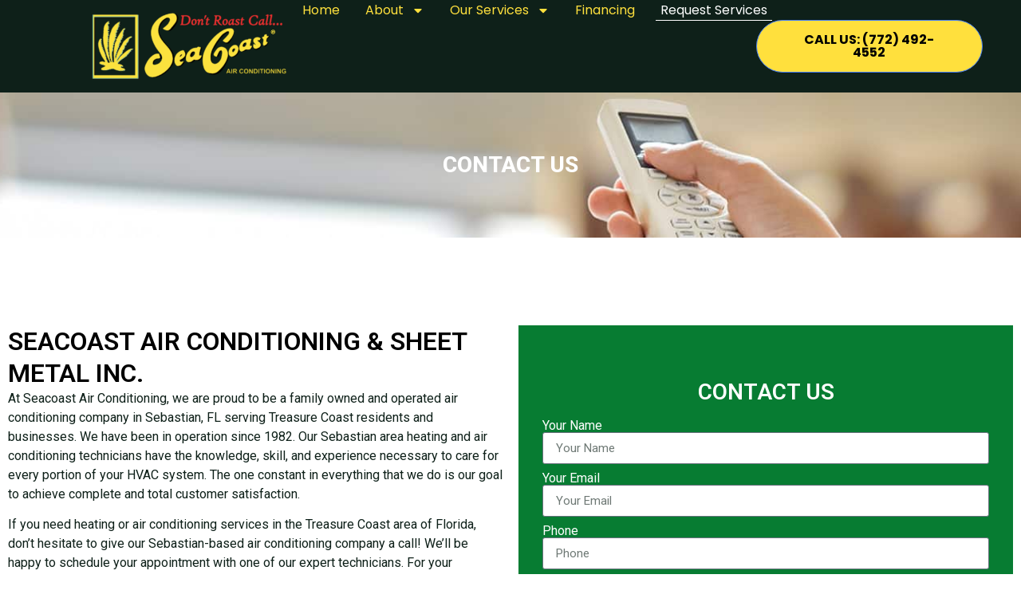

--- FILE ---
content_type: text/html; charset=UTF-8
request_url: https://sebastian.seacoastair.com/contact-us/
body_size: 12244
content:
<!doctype html>
<html lang="en-US">
<head>
	<meta charset="UTF-8">
	<meta name="viewport" content="width=device-width, initial-scale=1">
	<link rel="profile" href="https://gmpg.org/xfn/11">
	<link rel="preload" href="https://sebastian.seacoastair.com/wp-includes/js/jquery/jquery.min.js" as="script"><link rel="preload" href="https://sebastian.seacoastair.com/wp-includes/js/jquery/jquery-migrate.min.js" as="script"><meta name='robots' content='max-image-preview:large' />
<link rel="alternate" type="application/rss+xml" title="Seacoast Air Conditioning Sebastian FL &raquo; Feed" href="https://sebastian.seacoastair.com/feed/" />
<link rel="alternate" type="application/rss+xml" title="Seacoast Air Conditioning Sebastian FL &raquo; Comments Feed" href="https://sebastian.seacoastair.com/comments/feed/" />
<link rel="alternate" title="oEmbed (JSON)" type="application/json+oembed" href="https://sebastian.seacoastair.com/wp-json/oembed/1.0/embed?url=https%3A%2F%2Fsebastian.seacoastair.com%2Fcontact-us%2F" />
<link rel="alternate" title="oEmbed (XML)" type="text/xml+oembed" href="https://sebastian.seacoastair.com/wp-json/oembed/1.0/embed?url=https%3A%2F%2Fsebastian.seacoastair.com%2Fcontact-us%2F&#038;format=xml" />
<style id='wp-img-auto-sizes-contain-inline-css'>
img:is([sizes=auto i],[sizes^="auto," i]){contain-intrinsic-size:3000px 1500px}
/*# sourceURL=wp-img-auto-sizes-contain-inline-css */
</style>
<style id='wp-emoji-styles-inline-css'>

	img.wp-smiley, img.emoji {
		display: inline !important;
		border: none !important;
		box-shadow: none !important;
		height: 1em !important;
		width: 1em !important;
		margin: 0 0.07em !important;
		vertical-align: -0.1em !important;
		background: none !important;
		padding: 0 !important;
	}
/*# sourceURL=wp-emoji-styles-inline-css */
</style>
<style id='global-styles-inline-css'>
:root{--wp--preset--aspect-ratio--square: 1;--wp--preset--aspect-ratio--4-3: 4/3;--wp--preset--aspect-ratio--3-4: 3/4;--wp--preset--aspect-ratio--3-2: 3/2;--wp--preset--aspect-ratio--2-3: 2/3;--wp--preset--aspect-ratio--16-9: 16/9;--wp--preset--aspect-ratio--9-16: 9/16;--wp--preset--color--black: #000000;--wp--preset--color--cyan-bluish-gray: #abb8c3;--wp--preset--color--white: #ffffff;--wp--preset--color--pale-pink: #f78da7;--wp--preset--color--vivid-red: #cf2e2e;--wp--preset--color--luminous-vivid-orange: #ff6900;--wp--preset--color--luminous-vivid-amber: #fcb900;--wp--preset--color--light-green-cyan: #7bdcb5;--wp--preset--color--vivid-green-cyan: #00d084;--wp--preset--color--pale-cyan-blue: #8ed1fc;--wp--preset--color--vivid-cyan-blue: #0693e3;--wp--preset--color--vivid-purple: #9b51e0;--wp--preset--gradient--vivid-cyan-blue-to-vivid-purple: linear-gradient(135deg,rgb(6,147,227) 0%,rgb(155,81,224) 100%);--wp--preset--gradient--light-green-cyan-to-vivid-green-cyan: linear-gradient(135deg,rgb(122,220,180) 0%,rgb(0,208,130) 100%);--wp--preset--gradient--luminous-vivid-amber-to-luminous-vivid-orange: linear-gradient(135deg,rgb(252,185,0) 0%,rgb(255,105,0) 100%);--wp--preset--gradient--luminous-vivid-orange-to-vivid-red: linear-gradient(135deg,rgb(255,105,0) 0%,rgb(207,46,46) 100%);--wp--preset--gradient--very-light-gray-to-cyan-bluish-gray: linear-gradient(135deg,rgb(238,238,238) 0%,rgb(169,184,195) 100%);--wp--preset--gradient--cool-to-warm-spectrum: linear-gradient(135deg,rgb(74,234,220) 0%,rgb(151,120,209) 20%,rgb(207,42,186) 40%,rgb(238,44,130) 60%,rgb(251,105,98) 80%,rgb(254,248,76) 100%);--wp--preset--gradient--blush-light-purple: linear-gradient(135deg,rgb(255,206,236) 0%,rgb(152,150,240) 100%);--wp--preset--gradient--blush-bordeaux: linear-gradient(135deg,rgb(254,205,165) 0%,rgb(254,45,45) 50%,rgb(107,0,62) 100%);--wp--preset--gradient--luminous-dusk: linear-gradient(135deg,rgb(255,203,112) 0%,rgb(199,81,192) 50%,rgb(65,88,208) 100%);--wp--preset--gradient--pale-ocean: linear-gradient(135deg,rgb(255,245,203) 0%,rgb(182,227,212) 50%,rgb(51,167,181) 100%);--wp--preset--gradient--electric-grass: linear-gradient(135deg,rgb(202,248,128) 0%,rgb(113,206,126) 100%);--wp--preset--gradient--midnight: linear-gradient(135deg,rgb(2,3,129) 0%,rgb(40,116,252) 100%);--wp--preset--font-size--small: 13px;--wp--preset--font-size--medium: 20px;--wp--preset--font-size--large: 36px;--wp--preset--font-size--x-large: 42px;--wp--preset--spacing--20: 0.44rem;--wp--preset--spacing--30: 0.67rem;--wp--preset--spacing--40: 1rem;--wp--preset--spacing--50: 1.5rem;--wp--preset--spacing--60: 2.25rem;--wp--preset--spacing--70: 3.38rem;--wp--preset--spacing--80: 5.06rem;--wp--preset--shadow--natural: 6px 6px 9px rgba(0, 0, 0, 0.2);--wp--preset--shadow--deep: 12px 12px 50px rgba(0, 0, 0, 0.4);--wp--preset--shadow--sharp: 6px 6px 0px rgba(0, 0, 0, 0.2);--wp--preset--shadow--outlined: 6px 6px 0px -3px rgb(255, 255, 255), 6px 6px rgb(0, 0, 0);--wp--preset--shadow--crisp: 6px 6px 0px rgb(0, 0, 0);}:root { --wp--style--global--content-size: 800px;--wp--style--global--wide-size: 1200px; }:where(body) { margin: 0; }.wp-site-blocks > .alignleft { float: left; margin-right: 2em; }.wp-site-blocks > .alignright { float: right; margin-left: 2em; }.wp-site-blocks > .aligncenter { justify-content: center; margin-left: auto; margin-right: auto; }:where(.wp-site-blocks) > * { margin-block-start: 24px; margin-block-end: 0; }:where(.wp-site-blocks) > :first-child { margin-block-start: 0; }:where(.wp-site-blocks) > :last-child { margin-block-end: 0; }:root { --wp--style--block-gap: 24px; }:root :where(.is-layout-flow) > :first-child{margin-block-start: 0;}:root :where(.is-layout-flow) > :last-child{margin-block-end: 0;}:root :where(.is-layout-flow) > *{margin-block-start: 24px;margin-block-end: 0;}:root :where(.is-layout-constrained) > :first-child{margin-block-start: 0;}:root :where(.is-layout-constrained) > :last-child{margin-block-end: 0;}:root :where(.is-layout-constrained) > *{margin-block-start: 24px;margin-block-end: 0;}:root :where(.is-layout-flex){gap: 24px;}:root :where(.is-layout-grid){gap: 24px;}.is-layout-flow > .alignleft{float: left;margin-inline-start: 0;margin-inline-end: 2em;}.is-layout-flow > .alignright{float: right;margin-inline-start: 2em;margin-inline-end: 0;}.is-layout-flow > .aligncenter{margin-left: auto !important;margin-right: auto !important;}.is-layout-constrained > .alignleft{float: left;margin-inline-start: 0;margin-inline-end: 2em;}.is-layout-constrained > .alignright{float: right;margin-inline-start: 2em;margin-inline-end: 0;}.is-layout-constrained > .aligncenter{margin-left: auto !important;margin-right: auto !important;}.is-layout-constrained > :where(:not(.alignleft):not(.alignright):not(.alignfull)){max-width: var(--wp--style--global--content-size);margin-left: auto !important;margin-right: auto !important;}.is-layout-constrained > .alignwide{max-width: var(--wp--style--global--wide-size);}body .is-layout-flex{display: flex;}.is-layout-flex{flex-wrap: wrap;align-items: center;}.is-layout-flex > :is(*, div){margin: 0;}body .is-layout-grid{display: grid;}.is-layout-grid > :is(*, div){margin: 0;}body{padding-top: 0px;padding-right: 0px;padding-bottom: 0px;padding-left: 0px;}a:where(:not(.wp-element-button)){text-decoration: underline;}:root :where(.wp-element-button, .wp-block-button__link){background-color: #32373c;border-width: 0;color: #fff;font-family: inherit;font-size: inherit;font-style: inherit;font-weight: inherit;letter-spacing: inherit;line-height: inherit;padding-top: calc(0.667em + 2px);padding-right: calc(1.333em + 2px);padding-bottom: calc(0.667em + 2px);padding-left: calc(1.333em + 2px);text-decoration: none;text-transform: inherit;}.has-black-color{color: var(--wp--preset--color--black) !important;}.has-cyan-bluish-gray-color{color: var(--wp--preset--color--cyan-bluish-gray) !important;}.has-white-color{color: var(--wp--preset--color--white) !important;}.has-pale-pink-color{color: var(--wp--preset--color--pale-pink) !important;}.has-vivid-red-color{color: var(--wp--preset--color--vivid-red) !important;}.has-luminous-vivid-orange-color{color: var(--wp--preset--color--luminous-vivid-orange) !important;}.has-luminous-vivid-amber-color{color: var(--wp--preset--color--luminous-vivid-amber) !important;}.has-light-green-cyan-color{color: var(--wp--preset--color--light-green-cyan) !important;}.has-vivid-green-cyan-color{color: var(--wp--preset--color--vivid-green-cyan) !important;}.has-pale-cyan-blue-color{color: var(--wp--preset--color--pale-cyan-blue) !important;}.has-vivid-cyan-blue-color{color: var(--wp--preset--color--vivid-cyan-blue) !important;}.has-vivid-purple-color{color: var(--wp--preset--color--vivid-purple) !important;}.has-black-background-color{background-color: var(--wp--preset--color--black) !important;}.has-cyan-bluish-gray-background-color{background-color: var(--wp--preset--color--cyan-bluish-gray) !important;}.has-white-background-color{background-color: var(--wp--preset--color--white) !important;}.has-pale-pink-background-color{background-color: var(--wp--preset--color--pale-pink) !important;}.has-vivid-red-background-color{background-color: var(--wp--preset--color--vivid-red) !important;}.has-luminous-vivid-orange-background-color{background-color: var(--wp--preset--color--luminous-vivid-orange) !important;}.has-luminous-vivid-amber-background-color{background-color: var(--wp--preset--color--luminous-vivid-amber) !important;}.has-light-green-cyan-background-color{background-color: var(--wp--preset--color--light-green-cyan) !important;}.has-vivid-green-cyan-background-color{background-color: var(--wp--preset--color--vivid-green-cyan) !important;}.has-pale-cyan-blue-background-color{background-color: var(--wp--preset--color--pale-cyan-blue) !important;}.has-vivid-cyan-blue-background-color{background-color: var(--wp--preset--color--vivid-cyan-blue) !important;}.has-vivid-purple-background-color{background-color: var(--wp--preset--color--vivid-purple) !important;}.has-black-border-color{border-color: var(--wp--preset--color--black) !important;}.has-cyan-bluish-gray-border-color{border-color: var(--wp--preset--color--cyan-bluish-gray) !important;}.has-white-border-color{border-color: var(--wp--preset--color--white) !important;}.has-pale-pink-border-color{border-color: var(--wp--preset--color--pale-pink) !important;}.has-vivid-red-border-color{border-color: var(--wp--preset--color--vivid-red) !important;}.has-luminous-vivid-orange-border-color{border-color: var(--wp--preset--color--luminous-vivid-orange) !important;}.has-luminous-vivid-amber-border-color{border-color: var(--wp--preset--color--luminous-vivid-amber) !important;}.has-light-green-cyan-border-color{border-color: var(--wp--preset--color--light-green-cyan) !important;}.has-vivid-green-cyan-border-color{border-color: var(--wp--preset--color--vivid-green-cyan) !important;}.has-pale-cyan-blue-border-color{border-color: var(--wp--preset--color--pale-cyan-blue) !important;}.has-vivid-cyan-blue-border-color{border-color: var(--wp--preset--color--vivid-cyan-blue) !important;}.has-vivid-purple-border-color{border-color: var(--wp--preset--color--vivid-purple) !important;}.has-vivid-cyan-blue-to-vivid-purple-gradient-background{background: var(--wp--preset--gradient--vivid-cyan-blue-to-vivid-purple) !important;}.has-light-green-cyan-to-vivid-green-cyan-gradient-background{background: var(--wp--preset--gradient--light-green-cyan-to-vivid-green-cyan) !important;}.has-luminous-vivid-amber-to-luminous-vivid-orange-gradient-background{background: var(--wp--preset--gradient--luminous-vivid-amber-to-luminous-vivid-orange) !important;}.has-luminous-vivid-orange-to-vivid-red-gradient-background{background: var(--wp--preset--gradient--luminous-vivid-orange-to-vivid-red) !important;}.has-very-light-gray-to-cyan-bluish-gray-gradient-background{background: var(--wp--preset--gradient--very-light-gray-to-cyan-bluish-gray) !important;}.has-cool-to-warm-spectrum-gradient-background{background: var(--wp--preset--gradient--cool-to-warm-spectrum) !important;}.has-blush-light-purple-gradient-background{background: var(--wp--preset--gradient--blush-light-purple) !important;}.has-blush-bordeaux-gradient-background{background: var(--wp--preset--gradient--blush-bordeaux) !important;}.has-luminous-dusk-gradient-background{background: var(--wp--preset--gradient--luminous-dusk) !important;}.has-pale-ocean-gradient-background{background: var(--wp--preset--gradient--pale-ocean) !important;}.has-electric-grass-gradient-background{background: var(--wp--preset--gradient--electric-grass) !important;}.has-midnight-gradient-background{background: var(--wp--preset--gradient--midnight) !important;}.has-small-font-size{font-size: var(--wp--preset--font-size--small) !important;}.has-medium-font-size{font-size: var(--wp--preset--font-size--medium) !important;}.has-large-font-size{font-size: var(--wp--preset--font-size--large) !important;}.has-x-large-font-size{font-size: var(--wp--preset--font-size--x-large) !important;}
:root :where(.wp-block-pullquote){font-size: 1.5em;line-height: 1.6;}
/*# sourceURL=global-styles-inline-css */
</style>
<link rel='stylesheet' id='hello-elementor-css' href='https://sebastian.seacoastair.com/wp-content/themes/hello-elementor/assets/css/reset.css' media='all' />
<link rel='stylesheet' id='hello-elementor-theme-style-css' href='https://sebastian.seacoastair.com/wp-content/themes/hello-elementor/assets/css/theme.css' media='all' />
<link rel='stylesheet' id='hello-elementor-header-footer-css' href='https://sebastian.seacoastair.com/wp-content/themes/hello-elementor/assets/css/header-footer.css' media='all' />
<link rel='stylesheet' id='elementor-frontend-css' href='https://sebastian.seacoastair.com/wp-content/plugins/elementor/assets/css/frontend.min.css' media='all' />
<link rel='stylesheet' id='elementor-post-5-css' href='https://sebastian.seacoastair.com/wp-content/uploads/elementor/css/post-5.css' media='all' />
<link rel='stylesheet' id='widget-image-css' href='https://sebastian.seacoastair.com/wp-content/plugins/elementor/assets/css/widget-image.min.css' media='all' />
<link rel='stylesheet' id='widget-nav-menu-css' href='https://sebastian.seacoastair.com/wp-content/plugins/elementor-pro/assets/css/widget-nav-menu.min.css' media='all' />
<link rel='stylesheet' id='e-sticky-css' href='https://sebastian.seacoastair.com/wp-content/plugins/elementor-pro/assets/css/modules/sticky.min.css' media='all' />
<link rel='stylesheet' id='widget-icon-list-css' href='https://sebastian.seacoastair.com/wp-content/plugins/elementor/assets/css/widget-icon-list.min.css' media='all' />
<link rel='stylesheet' id='widget-heading-css' href='https://sebastian.seacoastair.com/wp-content/plugins/elementor/assets/css/widget-heading.min.css' media='all' />
<link rel='stylesheet' id='widget-icon-box-css' href='https://sebastian.seacoastair.com/wp-content/plugins/elementor/assets/css/widget-icon-box.min.css' media='all' />
<link rel='stylesheet' id='widget-divider-css' href='https://sebastian.seacoastair.com/wp-content/plugins/elementor/assets/css/widget-divider.min.css' media='all' />
<link rel='stylesheet' id='widget-form-css' href='https://sebastian.seacoastair.com/wp-content/plugins/elementor-pro/assets/css/widget-form.min.css' media='all' />
<link rel='stylesheet' id='elementor-post-419-css' href='https://sebastian.seacoastair.com/wp-content/uploads/elementor/css/post-419.css' media='all' />
<link rel='stylesheet' id='elementor-post-1189-css' href='https://sebastian.seacoastair.com/wp-content/uploads/elementor/css/post-1189.css' media='all' />
<link rel='stylesheet' id='elementor-post-41-css' href='https://sebastian.seacoastair.com/wp-content/uploads/elementor/css/post-41.css' media='all' />
<link rel='stylesheet' id='elementor-gf-roboto-css' href='https://fonts.googleapis.com/css?family=Roboto:100,100italic,200,200italic,300,300italic,400,400italic,500,500italic,600,600italic,700,700italic,800,800italic,900,900italic&#038;display=swap' media='all' />
<link rel='stylesheet' id='elementor-gf-robotoslab-css' href='https://fonts.googleapis.com/css?family=Roboto+Slab:100,100italic,200,200italic,300,300italic,400,400italic,500,500italic,600,600italic,700,700italic,800,800italic,900,900italic&#038;display=swap' media='all' />
<link rel='stylesheet' id='elementor-gf-poppins-css' href='https://fonts.googleapis.com/css?family=Poppins:100,100italic,200,200italic,300,300italic,400,400italic,500,500italic,600,600italic,700,700italic,800,800italic,900,900italic&#038;display=swap' media='all' />
<link rel="https://api.w.org/" href="https://sebastian.seacoastair.com/wp-json/" /><link rel="alternate" title="JSON" type="application/json" href="https://sebastian.seacoastair.com/wp-json/wp/v2/pages/419" /><link rel="EditURI" type="application/rsd+xml" title="RSD" href="https://sebastian.seacoastair.com/xmlrpc.php?rsd" />
<meta name="generator" content="WordPress 6.9" />
<link rel='shortlink' href='https://sebastian.seacoastair.com/?p=419' />
<title>Contact Seacoast Air Conditioning of Sebastian FL</title>
<meta name="description" content="Seacoast Air Conditioning as been serving Sebastian, FL and the Treasure Coast since 1982. We&#039;re the Treasure Coasts #1 AC Company. Contact us today.">
<link rel="canonical" href="https://sebastian.seacoastair.com/contact-us/" />
<meta property="og:site_name" content="Seacoast Air Conditioning Sebastian FL">
<meta property="og:title" content="Contact Us">
<meta property="og:description" content="Don&#039;t Roast, Call Seacoast!">
<meta property="og:url" content="https://sebastian.seacoastair.com/contact-us/">
<meta property="og:type" content="website">
<meta property="og:image" content="https://sebastian.seacoastair.com/wp-content/uploads/2024/04/SC-Logo-2025-ver2-reg.png">
<meta name="twitter:card" content="summary_large_image">
<meta name="twitter:title" content="Contact Us">
<meta name="twitter:description" content="Don&#039;t Roast, Call Seacoast!">
<meta name="twitter:image" content="https://sebastian.seacoastair.com/wp-content/uploads/2024/04/SC-Logo-2025-ver2-reg.png">
<script type="application/ld+json">[{"@context":"https://schema.org","@type":"Organization","name":"Seacoast Air Conditioning of Sebastian","url":"https://sebastian.seacoastair.com","logo":"https://sebastian.seacoastair.com/wp-content/uploads/2024/04/SC-Logo-2025-ver2-reg.png","contactPoint":{"@type":"ContactPoint","telephone":"(772) 492-4552","contactType":"Customer Service"}},{"@context":"https://schema.org","@type":"WebPage","name":"Contact Us","description":"","url":"https://sebastian.seacoastair.com/contact-us/"}]</script>
<meta name="generator" content="Elementor 3.34.3; features: e_font_icon_svg, additional_custom_breakpoints; settings: css_print_method-external, google_font-enabled, font_display-swap">
<!-- Media Giant 360 Measure Tag Manager -->
<script>
  var _mtm = window._mtm = window._mtm || [];
  _mtm.push({'mtm.startTime': (new Date().getTime()), 'event': 'mtm.Start'});
  (function() {
    var d=document, g=d.createElement('script'), s=d.getElementsByTagName('script')[0];
    g.async=true; g.src='https://measure.mediagiant360.com/js/container_dngnAIL1.js'; s.parentNode.insertBefore(g,s);
  })();
</script>
<!-- End Media Giant 360 Measure Tag Manager -->
			<style>
				.e-con.e-parent:nth-of-type(n+4):not(.e-lazyloaded):not(.e-no-lazyload),
				.e-con.e-parent:nth-of-type(n+4):not(.e-lazyloaded):not(.e-no-lazyload) * {
					background-image: none !important;
				}
				@media screen and (max-height: 1024px) {
					.e-con.e-parent:nth-of-type(n+3):not(.e-lazyloaded):not(.e-no-lazyload),
					.e-con.e-parent:nth-of-type(n+3):not(.e-lazyloaded):not(.e-no-lazyload) * {
						background-image: none !important;
					}
				}
				@media screen and (max-height: 640px) {
					.e-con.e-parent:nth-of-type(n+2):not(.e-lazyloaded):not(.e-no-lazyload),
					.e-con.e-parent:nth-of-type(n+2):not(.e-lazyloaded):not(.e-no-lazyload) * {
						background-image: none !important;
					}
				}
			</style>
			<link rel="icon" href="https://sebastian.seacoastair.com/wp-content/uploads/2024/04/cropped-seacoast-air-favicon-1-32x32.png" sizes="32x32" />
<link rel="icon" href="https://sebastian.seacoastair.com/wp-content/uploads/2024/04/cropped-seacoast-air-favicon-1-192x192.png" sizes="192x192" />
<link rel="apple-touch-icon" href="https://sebastian.seacoastair.com/wp-content/uploads/2024/04/cropped-seacoast-air-favicon-1-180x180.png" />
<meta name="msapplication-TileImage" content="https://sebastian.seacoastair.com/wp-content/uploads/2024/04/cropped-seacoast-air-favicon-1-270x270.png" />
		<style id="wp-custom-css">
			.elementor-nav-menu{
	flex-wrap: nowrap!important;
}		</style>
		</head>
<body class="wp-singular page-template-default page page-id-419 wp-custom-logo wp-embed-responsive wp-theme-hello-elementor hello-elementor-default elementor-default elementor-kit-5 elementor-page elementor-page-419">


<a class="skip-link screen-reader-text" href="#content">Skip to content</a>

		<header data-elementor-type="header" data-elementor-id="1189" class="elementor elementor-1189 elementor-location-header" data-elementor-post-type="elementor_library">
			<div class="elementor-element elementor-element-3e316bcd e-con-full e-flex e-con e-parent" data-id="3e316bcd" data-element_type="container" data-settings="{&quot;background_background&quot;:&quot;classic&quot;,&quot;sticky&quot;:&quot;top&quot;,&quot;sticky_on&quot;:[&quot;desktop&quot;,&quot;tablet&quot;,&quot;mobile&quot;],&quot;sticky_offset&quot;:0,&quot;sticky_effects_offset&quot;:0,&quot;sticky_anchor_link_offset&quot;:0}">
				<div class="elementor-element elementor-element-4c078f7e elementor-widget-tablet__width-initial elementor-widget elementor-widget-image" data-id="4c078f7e" data-element_type="widget" data-widget_type="image.default">
																<a href="https://sebastian.seacoastair.com/">
							<img width="251" height="86" src="https://sebastian.seacoastair.com/wp-content/uploads/2024/04/SC-Logo-2025-ver2-reg.png" class="attachment-medium size-medium wp-image-1744" alt="SeaCoast Air Conditioning Logo" />								</a>
															</div>
		<div class="elementor-element elementor-element-15d01049 e-con-full elementor-hidden-tablet elementor-hidden-mobile e-flex e-con e-child" data-id="15d01049" data-element_type="container">
				<div class="elementor-element elementor-element-30d2e738 elementor-nav-menu__text-align-center header-flex elementor-nav-menu--dropdown-tablet elementor-nav-menu--toggle elementor-nav-menu--burger elementor-widget elementor-widget-nav-menu" data-id="30d2e738" data-element_type="widget" data-settings="{&quot;layout&quot;:&quot;horizontal&quot;,&quot;submenu_icon&quot;:{&quot;value&quot;:&quot;&lt;svg aria-hidden=\&quot;true\&quot; class=\&quot;e-font-icon-svg e-fas-caret-down\&quot; viewBox=\&quot;0 0 320 512\&quot; xmlns=\&quot;http:\/\/www.w3.org\/2000\/svg\&quot;&gt;&lt;path d=\&quot;M31.3 192h257.3c17.8 0 26.7 21.5 14.1 34.1L174.1 354.8c-7.8 7.8-20.5 7.8-28.3 0L17.2 226.1C4.6 213.5 13.5 192 31.3 192z\&quot;&gt;&lt;\/path&gt;&lt;\/svg&gt;&quot;,&quot;library&quot;:&quot;fa-solid&quot;},&quot;toggle&quot;:&quot;burger&quot;}" data-widget_type="nav-menu.default">
								<nav aria-label="Menu" class="elementor-nav-menu--main elementor-nav-menu__container elementor-nav-menu--layout-horizontal e--pointer-underline e--animation-fade">
				<ul id="menu-1-30d2e738" class="elementor-nav-menu"><li class="menu-item menu-item-type-custom menu-item-object-custom menu-item-24"><a href="/" class="elementor-item">Home</a></li>
<li class="menu-item menu-item-type-post_type menu-item-object-page menu-item-has-children menu-item-786"><a href="https://sebastian.seacoastair.com/about/" class="elementor-item">About</a>
<ul class="sub-menu elementor-nav-menu--dropdown">
	<li class="menu-item menu-item-type-post_type menu-item-object-page menu-item-787"><a href="https://sebastian.seacoastair.com/fl-heating/" class="elementor-sub-item">Service Areas</a></li>
	<li class="menu-item menu-item-type-post_type menu-item-object-page menu-item-788"><a href="https://sebastian.seacoastair.com/specials/" class="elementor-sub-item">Online Specials</a></li>
	<li class="menu-item menu-item-type-custom menu-item-object-custom menu-item-28"><a href="https://www.seacoastair.com/employment.php" class="elementor-sub-item">Employment</a></li>
</ul>
</li>
<li class="menu-item menu-item-type-post_type menu-item-object-page menu-item-has-children menu-item-789"><a href="https://sebastian.seacoastair.com/services-sebastian-fl/" class="elementor-item">Our Services</a>
<ul class="sub-menu elementor-nav-menu--dropdown">
	<li class="menu-item menu-item-type-post_type menu-item-object-page menu-item-has-children menu-item-790"><a href="https://sebastian.seacoastair.com/heating-air-conditioning/" class="elementor-sub-item">Heating &#038; Air Conditioning Services in Sebastian FL</a>
	<ul class="sub-menu elementor-nav-menu--dropdown">
		<li class="menu-item menu-item-type-post_type menu-item-object-page menu-item-2318"><a href="https://sebastian.seacoastair.com/ac-installations-sebastian-fl/" class="elementor-sub-item">Air Conditioning Installation</a></li>
		<li class="menu-item menu-item-type-post_type menu-item-object-page menu-item-791"><a href="https://sebastian.seacoastair.com/ac-repairs-sebastian-fl/" class="elementor-sub-item">Air Conditioning Repairs</a></li>
		<li class="menu-item menu-item-type-post_type menu-item-object-page menu-item-792"><a href="https://sebastian.seacoastair.com/ac-maintenance-sebastian-fl/" class="elementor-sub-item">Air Conditioning Tune Up</a></li>
		<li class="menu-item menu-item-type-post_type menu-item-object-page menu-item-793"><a href="https://sebastian.seacoastair.com/ac-service-sebastian-fl/" class="elementor-sub-item">Emergency AC Service</a></li>
		<li class="menu-item menu-item-type-post_type menu-item-object-page menu-item-796"><a href="https://sebastian.seacoastair.com/heating-repairs-sebastian-fl/" class="elementor-sub-item">Heating Repairs</a></li>
		<li class="menu-item menu-item-type-post_type menu-item-object-page menu-item-795"><a href="https://sebastian.seacoastair.com/heating-installations-sebastian-fl/" class="elementor-sub-item">Heating Installations</a></li>
		<li class="menu-item menu-item-type-post_type menu-item-object-page menu-item-797"><a href="https://sebastian.seacoastair.com/heating-maintenance-sebastian-fl/" class="elementor-sub-item">Heating Tune Up</a></li>
		<li class="menu-item menu-item-type-post_type menu-item-object-page menu-item-794"><a href="https://sebastian.seacoastair.com/heat-pump-repairs-sebastian-fl/" class="elementor-sub-item">Heat Pump Repairs</a></li>
	</ul>
</li>
	<li class="menu-item menu-item-type-post_type menu-item-object-page menu-item-has-children menu-item-823"><a href="https://sebastian.seacoastair.com/indoor-air-quality-sebastian-fl/" class="elementor-sub-item">Indoor Air Quality</a>
	<ul class="sub-menu elementor-nav-menu--dropdown">
		<li class="menu-item menu-item-type-post_type menu-item-object-page menu-item-827"><a href="https://sebastian.seacoastair.com/air-cleaners-sebastian-fl/" class="elementor-sub-item">Air Cleaners</a></li>
		<li class="menu-item menu-item-type-post_type menu-item-object-page menu-item-829"><a href="https://sebastian.seacoastair.com/air-filters/" class="elementor-sub-item">Air Filter Services in Sebastian, FL</a></li>
		<li class="menu-item menu-item-type-post_type menu-item-object-page menu-item-828"><a href="https://sebastian.seacoastair.com/duct-sanitation-sebastian-fl/" class="elementor-sub-item">Duct Sanitation</a></li>
	</ul>
</li>
	<li class="menu-item menu-item-type-post_type menu-item-object-page menu-item-802"><a href="https://sebastian.seacoastair.com/anti-corrosion-coatings-sebastian-fl/" class="elementor-sub-item">Anti-Corrosion Coatings</a></li>
	<li class="menu-item menu-item-type-post_type menu-item-object-page menu-item-805"><a href="https://sebastian.seacoastair.com/sheet-metal-sebastian-fl/" class="elementor-sub-item">Sheet Metal Services in Sebastian, FL</a></li>
</ul>
</li>
<li class="menu-item menu-item-type-post_type menu-item-object-page menu-item-804"><a href="https://sebastian.seacoastair.com/financing/" class="elementor-item">Financing</a></li>
<li class="menu-item menu-item-type-post_type menu-item-object-page current-menu-item page_item page-item-419 current_page_item menu-item-803"><a href="https://sebastian.seacoastair.com/contact-us/" aria-current="page" class="elementor-item elementor-item-active">Request Services</a></li>
</ul>			</nav>
					<div class="elementor-menu-toggle" role="button" tabindex="0" aria-label="Menu Toggle" aria-expanded="false">
			<svg aria-hidden="true" role="presentation" class="elementor-menu-toggle__icon--open e-font-icon-svg e-eicon-menu-bar" viewBox="0 0 1000 1000" xmlns="http://www.w3.org/2000/svg"><path d="M104 333H896C929 333 958 304 958 271S929 208 896 208H104C71 208 42 237 42 271S71 333 104 333ZM104 583H896C929 583 958 554 958 521S929 458 896 458H104C71 458 42 487 42 521S71 583 104 583ZM104 833H896C929 833 958 804 958 771S929 708 896 708H104C71 708 42 737 42 771S71 833 104 833Z"></path></svg><svg aria-hidden="true" role="presentation" class="elementor-menu-toggle__icon--close e-font-icon-svg e-eicon-close" viewBox="0 0 1000 1000" xmlns="http://www.w3.org/2000/svg"><path d="M742 167L500 408 258 167C246 154 233 150 217 150 196 150 179 158 167 167 154 179 150 196 150 212 150 229 154 242 171 254L408 500 167 742C138 771 138 800 167 829 196 858 225 858 254 829L496 587 738 829C750 842 767 846 783 846 800 846 817 842 829 829 842 817 846 804 846 783 846 767 842 750 829 737L588 500 833 258C863 229 863 200 833 171 804 137 775 137 742 167Z"></path></svg>		</div>
					<nav class="elementor-nav-menu--dropdown elementor-nav-menu__container" aria-hidden="true">
				<ul id="menu-2-30d2e738" class="elementor-nav-menu"><li class="menu-item menu-item-type-custom menu-item-object-custom menu-item-24"><a href="/" class="elementor-item" tabindex="-1">Home</a></li>
<li class="menu-item menu-item-type-post_type menu-item-object-page menu-item-has-children menu-item-786"><a href="https://sebastian.seacoastair.com/about/" class="elementor-item" tabindex="-1">About</a>
<ul class="sub-menu elementor-nav-menu--dropdown">
	<li class="menu-item menu-item-type-post_type menu-item-object-page menu-item-787"><a href="https://sebastian.seacoastair.com/fl-heating/" class="elementor-sub-item" tabindex="-1">Service Areas</a></li>
	<li class="menu-item menu-item-type-post_type menu-item-object-page menu-item-788"><a href="https://sebastian.seacoastair.com/specials/" class="elementor-sub-item" tabindex="-1">Online Specials</a></li>
	<li class="menu-item menu-item-type-custom menu-item-object-custom menu-item-28"><a href="https://www.seacoastair.com/employment.php" class="elementor-sub-item" tabindex="-1">Employment</a></li>
</ul>
</li>
<li class="menu-item menu-item-type-post_type menu-item-object-page menu-item-has-children menu-item-789"><a href="https://sebastian.seacoastair.com/services-sebastian-fl/" class="elementor-item" tabindex="-1">Our Services</a>
<ul class="sub-menu elementor-nav-menu--dropdown">
	<li class="menu-item menu-item-type-post_type menu-item-object-page menu-item-has-children menu-item-790"><a href="https://sebastian.seacoastair.com/heating-air-conditioning/" class="elementor-sub-item" tabindex="-1">Heating &#038; Air Conditioning Services in Sebastian FL</a>
	<ul class="sub-menu elementor-nav-menu--dropdown">
		<li class="menu-item menu-item-type-post_type menu-item-object-page menu-item-2318"><a href="https://sebastian.seacoastair.com/ac-installations-sebastian-fl/" class="elementor-sub-item" tabindex="-1">Air Conditioning Installation</a></li>
		<li class="menu-item menu-item-type-post_type menu-item-object-page menu-item-791"><a href="https://sebastian.seacoastair.com/ac-repairs-sebastian-fl/" class="elementor-sub-item" tabindex="-1">Air Conditioning Repairs</a></li>
		<li class="menu-item menu-item-type-post_type menu-item-object-page menu-item-792"><a href="https://sebastian.seacoastair.com/ac-maintenance-sebastian-fl/" class="elementor-sub-item" tabindex="-1">Air Conditioning Tune Up</a></li>
		<li class="menu-item menu-item-type-post_type menu-item-object-page menu-item-793"><a href="https://sebastian.seacoastair.com/ac-service-sebastian-fl/" class="elementor-sub-item" tabindex="-1">Emergency AC Service</a></li>
		<li class="menu-item menu-item-type-post_type menu-item-object-page menu-item-796"><a href="https://sebastian.seacoastair.com/heating-repairs-sebastian-fl/" class="elementor-sub-item" tabindex="-1">Heating Repairs</a></li>
		<li class="menu-item menu-item-type-post_type menu-item-object-page menu-item-795"><a href="https://sebastian.seacoastair.com/heating-installations-sebastian-fl/" class="elementor-sub-item" tabindex="-1">Heating Installations</a></li>
		<li class="menu-item menu-item-type-post_type menu-item-object-page menu-item-797"><a href="https://sebastian.seacoastair.com/heating-maintenance-sebastian-fl/" class="elementor-sub-item" tabindex="-1">Heating Tune Up</a></li>
		<li class="menu-item menu-item-type-post_type menu-item-object-page menu-item-794"><a href="https://sebastian.seacoastair.com/heat-pump-repairs-sebastian-fl/" class="elementor-sub-item" tabindex="-1">Heat Pump Repairs</a></li>
	</ul>
</li>
	<li class="menu-item menu-item-type-post_type menu-item-object-page menu-item-has-children menu-item-823"><a href="https://sebastian.seacoastair.com/indoor-air-quality-sebastian-fl/" class="elementor-sub-item" tabindex="-1">Indoor Air Quality</a>
	<ul class="sub-menu elementor-nav-menu--dropdown">
		<li class="menu-item menu-item-type-post_type menu-item-object-page menu-item-827"><a href="https://sebastian.seacoastair.com/air-cleaners-sebastian-fl/" class="elementor-sub-item" tabindex="-1">Air Cleaners</a></li>
		<li class="menu-item menu-item-type-post_type menu-item-object-page menu-item-829"><a href="https://sebastian.seacoastair.com/air-filters/" class="elementor-sub-item" tabindex="-1">Air Filter Services in Sebastian, FL</a></li>
		<li class="menu-item menu-item-type-post_type menu-item-object-page menu-item-828"><a href="https://sebastian.seacoastair.com/duct-sanitation-sebastian-fl/" class="elementor-sub-item" tabindex="-1">Duct Sanitation</a></li>
	</ul>
</li>
	<li class="menu-item menu-item-type-post_type menu-item-object-page menu-item-802"><a href="https://sebastian.seacoastair.com/anti-corrosion-coatings-sebastian-fl/" class="elementor-sub-item" tabindex="-1">Anti-Corrosion Coatings</a></li>
	<li class="menu-item menu-item-type-post_type menu-item-object-page menu-item-805"><a href="https://sebastian.seacoastair.com/sheet-metal-sebastian-fl/" class="elementor-sub-item" tabindex="-1">Sheet Metal Services in Sebastian, FL</a></li>
</ul>
</li>
<li class="menu-item menu-item-type-post_type menu-item-object-page menu-item-804"><a href="https://sebastian.seacoastair.com/financing/" class="elementor-item" tabindex="-1">Financing</a></li>
<li class="menu-item menu-item-type-post_type menu-item-object-page current-menu-item page_item page-item-419 current_page_item menu-item-803"><a href="https://sebastian.seacoastair.com/contact-us/" aria-current="page" class="elementor-item elementor-item-active" tabindex="-1">Request Services</a></li>
</ul>			</nav>
						</div>
				</div>
		<div class="elementor-element elementor-element-de5205d e-con-full e-flex e-con e-child" data-id="de5205d" data-element_type="container">
				<div class="elementor-element elementor-element-79330040 elementor-mobile-align-center phone-btn ringphone elementor-widget elementor-widget-button" data-id="79330040" data-element_type="widget" data-widget_type="button.default">
										<a class="elementor-button elementor-button-link elementor-size-sm" href="tel:772-492-4552" id="top-bar-phone">
						<span class="elementor-button-content-wrapper">
									<span class="elementor-button-text">CALL US: (772) 492-4552</span>
					</span>
					</a>
								</div>
				</div>
				</div>
				</header>
		
<main id="content" class="site-main post-419 page type-page status-publish hentry">

	
	<div class="page-content">
				<div data-elementor-type="wp-page" data-elementor-id="419" class="elementor elementor-419" data-elementor-post-type="page">
				<div class="elementor-element elementor-element-79386b11 e-flex e-con-boxed e-con e-parent" data-id="79386b11" data-element_type="container" data-settings="{&quot;background_background&quot;:&quot;classic&quot;}">
					<div class="e-con-inner">
				<div class="elementor-element elementor-element-39ae2722 elementor-widget elementor-widget-heading" data-id="39ae2722" data-element_type="widget" data-widget_type="heading.default">
					<h1 class="elementor-heading-title elementor-size-default">CONTACT US</h1>				</div>
					</div>
				</div>
		<div class="elementor-element elementor-element-332d96ce e-flex e-con-boxed e-con e-parent" data-id="332d96ce" data-element_type="container" data-settings="{&quot;background_background&quot;:&quot;classic&quot;}">
					<div class="e-con-inner">
		<div class="elementor-element elementor-element-bc9de82 e-con-full e-flex e-con e-child" data-id="bc9de82" data-element_type="container">
				<div class="elementor-element elementor-element-7a79e34b elementor-widget elementor-widget-heading" data-id="7a79e34b" data-element_type="widget" data-widget_type="heading.default">
					<h2 class="elementor-heading-title elementor-size-default">SEACOAST AIR CONDITIONING &amp; SHEET METAL INC.</h2>				</div>
				<div class="elementor-element elementor-element-66c320f elementor-widget elementor-widget-text-editor" data-id="66c320f" data-element_type="widget" data-widget_type="text-editor.default">
									<p>At Seacoast Air Conditioning, we are proud to be a family owned and operated air conditioning company in Sebastian, FL serving Treasure Coast residents and businesses. We have been in operation since 1982. Our Sebastian area heating and air conditioning technicians have the knowledge, skill, and experience necessary to care for every portion of your HVAC system. The one constant in everything that we do is our goal to achieve complete and total customer satisfaction.</p>								</div>
				<div class="elementor-element elementor-element-569916a9 elementor-widget elementor-widget-text-editor" data-id="569916a9" data-element_type="widget" data-widget_type="text-editor.default">
									<p>If you need heating or air conditioning services in the Treasure Coast area of Florida, don&#8217;t hesitate to give our Sebastian-based air conditioning company a call! We&#8217;ll be happy to schedule your appointment with one of our expert technicians. For your convenience, we&#8217;ve also included an online form below you can fill out to get started.</p>								</div>
		<div class="elementor-element elementor-element-1e596a5 e-grid e-con-boxed e-con e-child" data-id="1e596a5" data-element_type="container">
					<div class="e-con-inner">
				<div class="elementor-element elementor-element-eae1c59 elementor-position-inline-start elementor-view-default elementor-mobile-position-block-start elementor-widget elementor-widget-icon-box" data-id="eae1c59" data-element_type="widget" data-widget_type="icon-box.default">
							<div class="elementor-icon-box-wrapper">

						<div class="elementor-icon-box-icon">
				<a href="tel:772-212-8174%20" class="elementor-icon" tabindex="-1" aria-label="Phone">
				<svg aria-hidden="true" class="e-font-icon-svg e-fas-phone" viewBox="0 0 512 512" xmlns="http://www.w3.org/2000/svg"><path d="M493.4 24.6l-104-24c-11.3-2.6-22.9 3.3-27.5 13.9l-48 112c-4.2 9.8-1.4 21.3 6.9 28l60.6 49.6c-36 76.7-98.9 140.5-177.2 177.2l-49.6-60.6c-6.8-8.3-18.2-11.1-28-6.9l-112 48C3.9 366.5-2 378.1.6 389.4l24 104C27.1 504.2 36.7 512 48 512c256.1 0 464-207.5 464-464 0-11.2-7.7-20.9-18.6-23.4z"></path></svg>				</a>
			</div>
			
						<div class="elementor-icon-box-content">

									<h3 class="elementor-icon-box-title">
						<a href="tel:772-212-8174%20" >
							Phone						</a>
					</h3>
				
									<p class="elementor-icon-box-description">
						<a style="color: #000" class="ringphone" href="tel:7724924552">(772) 492-4552</a>					</p>
				
			</div>
			
		</div>
						</div>
					</div>
				</div>
				</div>
		<div class="elementor-element elementor-element-32768f9b e-con-full e-flex e-con e-child" data-id="32768f9b" data-element_type="container">
		<div class="elementor-element elementor-element-6ba954bd e-flex e-con-boxed e-con e-child" data-id="6ba954bd" data-element_type="container" data-settings="{&quot;background_background&quot;:&quot;classic&quot;}">
					<div class="e-con-inner">
				<div class="elementor-element elementor-element-74501796 elementor-widget elementor-widget-heading" data-id="74501796" data-element_type="widget" data-widget_type="heading.default">
					<h3 class="elementor-heading-title elementor-size-default"><a href="#">CONTACT US</a></h3>				</div>
				<div class="elementor-element elementor-element-3281e5bb elementor-button-align-stretch elementor-widget elementor-widget-form" data-id="3281e5bb" data-element_type="widget" data-settings="{&quot;step_next_label&quot;:&quot;Next&quot;,&quot;step_previous_label&quot;:&quot;Previous&quot;,&quot;button_width&quot;:&quot;100&quot;,&quot;step_type&quot;:&quot;number_text&quot;,&quot;step_icon_shape&quot;:&quot;circle&quot;}" data-widget_type="form.default">
							<form class="elementor-form" method="post" name="New Form" aria-label="New Form">
			<input type="hidden" name="post_id" value="419"/>
			<input type="hidden" name="form_id" value="3281e5bb"/>
			<input type="hidden" name="referer_title" value="Contact Us" />

							<input type="hidden" name="queried_id" value="419"/>
			
			<div class="elementor-form-fields-wrapper elementor-labels-above">
								<div class="elementor-field-type-text elementor-field-group elementor-column elementor-field-group-name elementor-col-100">
												<label for="form-field-name" class="elementor-field-label">
								Your Name							</label>
														<input size="1" type="text" name="form_fields[name]" id="form-field-name" class="elementor-field elementor-size-sm  elementor-field-textual" placeholder="Your Name">
											</div>
								<div class="elementor-field-type-email elementor-field-group elementor-column elementor-field-group-email elementor-col-100 elementor-field-required">
												<label for="form-field-email" class="elementor-field-label">
								Your Email							</label>
														<input size="1" type="email" name="form_fields[email]" id="form-field-email" class="elementor-field elementor-size-sm  elementor-field-textual" placeholder="Your Email" required="required">
											</div>
								<div class="elementor-field-type-tel elementor-field-group elementor-column elementor-field-group-field_e70f03c elementor-col-100 elementor-field-required">
												<label for="form-field-field_e70f03c" class="elementor-field-label">
								Phone							</label>
								<input size="1" type="tel" name="form_fields[field_e70f03c]" id="form-field-field_e70f03c" class="elementor-field elementor-size-sm  elementor-field-textual" placeholder="Phone" required="required" pattern="[0-9()#&amp;+*-=.]+" title="Only numbers and phone characters (#, -, *, etc) are accepted.">

						</div>
								<div class="elementor-field-type-select elementor-field-group elementor-column elementor-field-group-field_8323df4 elementor-col-100 elementor-field-required">
												<label for="form-field-field_8323df4" class="elementor-field-label">
								Best Time To Call							</label>
								<div class="elementor-field elementor-select-wrapper remove-before ">
			<div class="select-caret-down-wrapper">
				<svg aria-hidden="true" class="e-font-icon-svg e-eicon-caret-down" viewBox="0 0 571.4 571.4" xmlns="http://www.w3.org/2000/svg"><path d="M571 393Q571 407 561 418L311 668Q300 679 286 679T261 668L11 418Q0 407 0 393T11 368 36 357H536Q550 357 561 368T571 393Z"></path></svg>			</div>
			<select name="form_fields[field_8323df4]" id="form-field-field_8323df4" class="elementor-field-textual elementor-size-sm" required="required">
									<option value="ASAP">ASAP</option>
									<option value="Before 12PM">Before 12PM</option>
									<option value="After 12PM">After 12PM</option>
									<option value="After 5PM">After 5PM</option>
							</select>
		</div>
						</div>
								<div class="elementor-field-type-textarea elementor-field-group elementor-column elementor-field-group-message elementor-col-100">
												<label for="form-field-message" class="elementor-field-label">
								Your Message							</label>
						<textarea class="elementor-field-textual elementor-field  elementor-size-sm" name="form_fields[message]" id="form-field-message" rows="6" placeholder="Your Message"></textarea>				</div>
								<div class="elementor-field-type-acceptance elementor-field-group elementor-column elementor-field-group-field_09a1979 elementor-col-100">
							<div class="elementor-field-subgroup">
			<span class="elementor-field-option">
				<input type="checkbox" name="form_fields[field_09a1979]" id="form-field-field_09a1979" class="elementor-field elementor-size-sm  elementor-acceptance-field">
				<label for="form-field-field_09a1979"><span style="font-size: 12px;">By submitting this form and signing up for texts, you consent to receive text messages from SeaCoast Air Conditioning at the number provided, including messages sent by auto dialer. Consent is not a condition of purchase. Msg & data rates may apply. Msg frequency varies. Unsubscribe at any time by replying STOP or clicking the unsubscribe link (where available) and no further messages will be sent. Reply HELP for help. Read <a style="color:#FFE03D;" href="/terms-of-service/">Terms of Service</a> and <a style="color: #FFE03D;" href="/privacy-policy/">Privacy Policy.</a></span></label>			</span>
		</div>
						</div>
								<div class="elementor-field-group elementor-column elementor-field-type-submit elementor-col-100 e-form__buttons">
					<button class="elementor-button elementor-size-sm" type="submit">
						<span class="elementor-button-content-wrapper">
																						<span class="elementor-button-text">SUBMIT FORM</span>
													</span>
					</button>
				</div>
			</div>
		</form>
						</div>
					</div>
				</div>
				</div>
					</div>
				</div>
				</div>
		
		
			</div>

	
</main>

			<footer data-elementor-type="footer" data-elementor-id="41" class="elementor elementor-41 elementor-location-footer" data-elementor-post-type="elementor_library">
			<div class="elementor-element elementor-element-62f750f1 e-flex e-con-boxed e-con e-parent" data-id="62f750f1" data-element_type="container" data-settings="{&quot;background_background&quot;:&quot;classic&quot;}">
					<div class="e-con-inner">
		<div class="elementor-element elementor-element-5def10e3 e-con-full e-flex e-con e-child" data-id="5def10e3" data-element_type="container">
				<div class="elementor-element elementor-element-415e88f elementor-widget elementor-widget-image" data-id="415e88f" data-element_type="widget" data-widget_type="image.default">
															<img width="251" height="86" src="https://sebastian.seacoastair.com/wp-content/uploads/2024/04/SC-Logo-2025-ver2-reg.png" class="attachment-large size-large wp-image-1744" alt="SeaCoast Air Conditioning Logo" />															</div>
				<div class="elementor-element elementor-element-1b5a247 elementor-align-center elementor-icon-list--layout-traditional elementor-list-item-link-full_width elementor-widget elementor-widget-icon-list" data-id="1b5a247" data-element_type="widget" data-widget_type="icon-list.default">
							<ul class="elementor-icon-list-items">
							<li class="elementor-icon-list-item">
											<a href="tel:7724924552">

												<span class="elementor-icon-list-icon">
							<svg aria-hidden="true" class="e-font-icon-svg e-fas-phone" viewBox="0 0 512 512" xmlns="http://www.w3.org/2000/svg"><path d="M493.4 24.6l-104-24c-11.3-2.6-22.9 3.3-27.5 13.9l-48 112c-4.2 9.8-1.4 21.3 6.9 28l60.6 49.6c-36 76.7-98.9 140.5-177.2 177.2l-49.6-60.6c-6.8-8.3-18.2-11.1-28-6.9l-112 48C3.9 366.5-2 378.1.6 389.4l24 104C27.1 504.2 36.7 512 48 512c256.1 0 464-207.5 464-464 0-11.2-7.7-20.9-18.6-23.4z"></path></svg>						</span>
										<span class="elementor-icon-list-text">(772) 492-4552</span>
											</a>
									</li>
						</ul>
						</div>
				</div>
		<div class="elementor-element elementor-element-5d821f4f e-con-full e-flex e-con e-child" data-id="5d821f4f" data-element_type="container">
				<div class="elementor-element elementor-element-337928d elementor-widget elementor-widget-heading" data-id="337928d" data-element_type="widget" data-widget_type="heading.default">
					<h4 class="elementor-heading-title elementor-size-default">SERVICE  AREAS</h4>				</div>
				<div class="elementor-element elementor-element-66bd8a8 elementor-icon-list--layout-traditional elementor-list-item-link-full_width elementor-widget elementor-widget-icon-list" data-id="66bd8a8" data-element_type="widget" data-widget_type="icon-list.default">
							<ul class="elementor-icon-list-items">
							<li class="elementor-icon-list-item">
											<a href="https://www.seacoastair.com/fl-heating/air-conditioning-fort-pierce-fl.php">

											<span class="elementor-icon-list-text">Fort Pierce, FL</span>
											</a>
									</li>
								<li class="elementor-icon-list-item">
											<a href="https://port-st-lucie.seacoastair.com">

											<span class="elementor-icon-list-text">Port St. Lucie, FL</span>
											</a>
									</li>
								<li class="elementor-icon-list-item">
											<a href="https://verobeach.seacoastair.com/">

											<span class="elementor-icon-list-text">Vero Beach, FL</span>
											</a>
									</li>
								<li class="elementor-icon-list-item">
											<a href="https://sebastian.seacoastair.com/">

											<span class="elementor-icon-list-text">Sebastian, FL</span>
											</a>
									</li>
								<li class="elementor-icon-list-item">
											<a href="https://stuart.seacoastair.com/">

											<span class="elementor-icon-list-text">Stuart, FL</span>
											</a>
									</li>
								<li class="elementor-icon-list-item">
											<a href="https://palmcity.seacoastair.com/">

											<span class="elementor-icon-list-text">Palm City, FL</span>
											</a>
									</li>
						</ul>
						</div>
				</div>
		<div class="elementor-element elementor-element-34203f40 e-con-full e-flex e-con e-child" data-id="34203f40" data-element_type="container">
				<div class="elementor-element elementor-element-47059395 elementor-widget elementor-widget-heading" data-id="47059395" data-element_type="widget" data-widget_type="heading.default">
					<h4 class="elementor-heading-title elementor-size-default"><a href="/terms-of-service/">TERMS OF SERVICE</a></h4>				</div>
				<div class="elementor-element elementor-element-39b77459 elementor-widget elementor-widget-heading" data-id="39b77459" data-element_type="widget" data-widget_type="heading.default">
					<h4 class="elementor-heading-title elementor-size-default"><a href="/privacy-policy/">PRIVACY POLICY</a></h4>				</div>
				<div class="elementor-element elementor-element-7931e5d elementor-position-inline-start elementor-tablet-position-inline-start elementor-view-default elementor-mobile-position-block-start elementor-widget elementor-widget-icon-box" data-id="7931e5d" data-element_type="widget" data-widget_type="icon-box.default">
							<div class="elementor-icon-box-wrapper">

						<div class="elementor-icon-box-icon">
				<a href="https://www.facebook.com/SeaCoastAirConditioning/" class="elementor-icon" tabindex="-1" aria-label="Follow Us!">
				<svg aria-hidden="true" class="e-font-icon-svg e-fab-facebook-square" viewBox="0 0 448 512" xmlns="http://www.w3.org/2000/svg"><path d="M400 32H48A48 48 0 0 0 0 80v352a48 48 0 0 0 48 48h137.25V327.69h-63V256h63v-54.64c0-62.15 37-96.48 93.67-96.48 27.14 0 55.52 4.84 55.52 4.84v61h-31.27c-30.81 0-40.42 19.12-40.42 38.73V256h68.78l-11 71.69h-57.78V480H400a48 48 0 0 0 48-48V80a48 48 0 0 0-48-48z"></path></svg>				</a>
			</div>
			
						<div class="elementor-icon-box-content">

									<h3 class="elementor-icon-box-title">
						<a href="https://www.facebook.com/SeaCoastAirConditioning/" >
							Follow Us!						</a>
					</h3>
				
				
			</div>
			
		</div>
						</div>
				</div>
					</div>
				</div>
		<div class="elementor-element elementor-element-50665c5 e-flex e-con-boxed e-con e-parent" data-id="50665c5" data-element_type="container">
					<div class="e-con-inner">
				<div class="elementor-element elementor-element-2a453c1 elementor-widget-divider--view-line elementor-widget elementor-widget-divider" data-id="2a453c1" data-element_type="widget" data-widget_type="divider.default">
							<div class="elementor-divider">
			<span class="elementor-divider-separator">
						</span>
		</div>
						</div>
					</div>
				</div>
		<div class="elementor-element elementor-element-b481027 e-flex e-con-boxed e-con e-parent" data-id="b481027" data-element_type="container">
					<div class="e-con-inner">
				<div class="elementor-element elementor-element-e471f81 elementor-widget elementor-widget-text-editor" data-id="e471f81" data-element_type="widget" data-widget_type="text-editor.default">
									<p>© 2025 Seacoast Air Conditioning &#8211; All Rights Reserved.<br />Website Design by <a style="color: #ffe03d;" href="https://www.mediagiantdesign.com/">Media Giant Design</a></p>								</div>
					</div>
				</div>
				</footer>
		
<script type="speculationrules">
{"prefetch":[{"source":"document","where":{"and":[{"href_matches":"/*"},{"not":{"href_matches":["/wp-*.php","/wp-admin/*","/wp-content/uploads/*","/wp-content/*","/wp-content/plugins/*","/wp-content/themes/hello-elementor/*","/*\\?(.+)"]}},{"not":{"selector_matches":"a[rel~=\"nofollow\"]"}},{"not":{"selector_matches":".no-prefetch, .no-prefetch a"}}]},"eagerness":"conservative"}]}
</script>
			<script>
				const lazyloadRunObserver = () => {
					const lazyloadBackgrounds = document.querySelectorAll( `.e-con.e-parent:not(.e-lazyloaded)` );
					const lazyloadBackgroundObserver = new IntersectionObserver( ( entries ) => {
						entries.forEach( ( entry ) => {
							if ( entry.isIntersecting ) {
								let lazyloadBackground = entry.target;
								if( lazyloadBackground ) {
									lazyloadBackground.classList.add( 'e-lazyloaded' );
								}
								lazyloadBackgroundObserver.unobserve( entry.target );
							}
						});
					}, { rootMargin: '200px 0px 200px 0px' } );
					lazyloadBackgrounds.forEach( ( lazyloadBackground ) => {
						lazyloadBackgroundObserver.observe( lazyloadBackground );
					} );
				};
				const events = [
					'DOMContentLoaded',
					'elementor/lazyload/observe',
				];
				events.forEach( ( event ) => {
					document.addEventListener( event, lazyloadRunObserver );
				} );
			</script>
			<script src="https://sebastian.seacoastair.com/wp-content/themes/hello-elementor/assets/js/hello-frontend.js" id="hello-theme-frontend-js"></script>
<script src="https://sebastian.seacoastair.com/wp-content/plugins/elementor/assets/js/webpack.runtime.min.js" id="elementor-webpack-runtime-js"></script>
<script src="https://sebastian.seacoastair.com/wp-includes/js/jquery/jquery.min.js" id="jquery-js"></script>
<script src="https://sebastian.seacoastair.com/wp-content/plugins/elementor/assets/js/frontend-modules.min.js" id="elementor-frontend-modules-js"></script>
<script src="https://sebastian.seacoastair.com/wp-includes/js/jquery/ui/core.min.js" id="jquery-ui-core-js"></script>
<script id="elementor-frontend-js-before">
var elementorFrontendConfig = {"environmentMode":{"edit":false,"wpPreview":false,"isScriptDebug":false},"i18n":{"shareOnFacebook":"Share on Facebook","shareOnTwitter":"Share on Twitter","pinIt":"Pin it","download":"Download","downloadImage":"Download image","fullscreen":"Fullscreen","zoom":"Zoom","share":"Share","playVideo":"Play Video","previous":"Previous","next":"Next","close":"Close","a11yCarouselPrevSlideMessage":"Previous slide","a11yCarouselNextSlideMessage":"Next slide","a11yCarouselFirstSlideMessage":"This is the first slide","a11yCarouselLastSlideMessage":"This is the last slide","a11yCarouselPaginationBulletMessage":"Go to slide"},"is_rtl":false,"breakpoints":{"xs":0,"sm":480,"md":768,"lg":1025,"xl":1440,"xxl":1600},"responsive":{"breakpoints":{"mobile":{"label":"Mobile Portrait","value":767,"default_value":767,"direction":"max","is_enabled":true},"mobile_extra":{"label":"Mobile Landscape","value":880,"default_value":880,"direction":"max","is_enabled":false},"tablet":{"label":"Tablet Portrait","value":1024,"default_value":1024,"direction":"max","is_enabled":true},"tablet_extra":{"label":"Tablet Landscape","value":1200,"default_value":1200,"direction":"max","is_enabled":false},"laptop":{"label":"Laptop","value":1366,"default_value":1366,"direction":"max","is_enabled":false},"widescreen":{"label":"Widescreen","value":2400,"default_value":2400,"direction":"min","is_enabled":false}},"hasCustomBreakpoints":false},"version":"3.34.3","is_static":false,"experimentalFeatures":{"e_font_icon_svg":true,"additional_custom_breakpoints":true,"container":true,"e_optimized_markup":true,"theme_builder_v2":true,"hello-theme-header-footer":true,"nested-elements":true,"home_screen":true,"global_classes_should_enforce_capabilities":true,"e_variables":true,"cloud-library":true,"e_opt_in_v4_page":true,"e_interactions":true,"e_editor_one":true,"import-export-customization":true,"e_pro_variables":true},"urls":{"assets":"https:\/\/sebastian.seacoastair.com\/wp-content\/plugins\/elementor\/assets\/","ajaxurl":"https:\/\/sebastian.seacoastair.com\/wp-admin\/admin-ajax.php","uploadUrl":"https:\/\/sebastian.seacoastair.com\/wp-content\/uploads"},"nonces":{"floatingButtonsClickTracking":"8c319aa10f"},"swiperClass":"swiper","settings":{"page":[],"editorPreferences":[]},"kit":{"active_breakpoints":["viewport_mobile","viewport_tablet"],"global_image_lightbox":"yes","lightbox_enable_counter":"yes","lightbox_enable_fullscreen":"yes","lightbox_enable_zoom":"yes","lightbox_enable_share":"yes","lightbox_title_src":"title","lightbox_description_src":"description","hello_header_logo_type":"logo","hello_header_menu_layout":"horizontal","hello_footer_logo_type":"logo"},"post":{"id":419,"title":"Contact%20Us%20%E2%80%93%20Seacoast%20Air%20Conditioning%20Sebastian%20FL","excerpt":"","featuredImage":false}};
//# sourceURL=elementor-frontend-js-before
</script>
<script src="https://sebastian.seacoastair.com/wp-content/plugins/elementor/assets/js/frontend.min.js" id="elementor-frontend-js"></script>
<script src="https://sebastian.seacoastair.com/wp-content/plugins/elementor-pro/assets/lib/smartmenus/jquery.smartmenus.min.js" id="smartmenus-js"></script>
<script src="https://sebastian.seacoastair.com/wp-content/plugins/elementor-pro/assets/lib/sticky/jquery.sticky.min.js" id="e-sticky-js"></script>
<script src="https://sebastian.seacoastair.com/wp-includes/js/jquery/jquery-migrate.min.js" id="jquery-migrate-js"></script>
<script src="https://sebastian.seacoastair.com/wp-content/plugins/elementor-pro/assets/js/webpack-pro.runtime.min.js" id="elementor-pro-webpack-runtime-js"></script>
<script src="https://sebastian.seacoastair.com/wp-includes/js/dist/hooks.min.js" id="wp-hooks-js"></script>
<script src="https://sebastian.seacoastair.com/wp-includes/js/dist/i18n.min.js" id="wp-i18n-js"></script>
<script id="wp-i18n-js-after">
wp.i18n.setLocaleData( { 'text direction\u0004ltr': [ 'ltr' ] } );
//# sourceURL=wp-i18n-js-after
</script>
<script id="elementor-pro-frontend-js-before">
var ElementorProFrontendConfig = {"ajaxurl":"https:\/\/sebastian.seacoastair.com\/wp-admin\/admin-ajax.php","nonce":"034706262d","urls":{"assets":"https:\/\/sebastian.seacoastair.com\/wp-content\/plugins\/elementor-pro\/assets\/","rest":"https:\/\/sebastian.seacoastair.com\/wp-json\/"},"settings":{"lazy_load_background_images":true},"popup":{"hasPopUps":true},"shareButtonsNetworks":{"facebook":{"title":"Facebook","has_counter":true},"twitter":{"title":"Twitter"},"linkedin":{"title":"LinkedIn","has_counter":true},"pinterest":{"title":"Pinterest","has_counter":true},"reddit":{"title":"Reddit","has_counter":true},"vk":{"title":"VK","has_counter":true},"odnoklassniki":{"title":"OK","has_counter":true},"tumblr":{"title":"Tumblr"},"digg":{"title":"Digg"},"skype":{"title":"Skype"},"stumbleupon":{"title":"StumbleUpon","has_counter":true},"mix":{"title":"Mix"},"telegram":{"title":"Telegram"},"pocket":{"title":"Pocket","has_counter":true},"xing":{"title":"XING","has_counter":true},"whatsapp":{"title":"WhatsApp"},"email":{"title":"Email"},"print":{"title":"Print"},"x-twitter":{"title":"X"},"threads":{"title":"Threads"}},"facebook_sdk":{"lang":"en_US","app_id":""},"lottie":{"defaultAnimationUrl":"https:\/\/sebastian.seacoastair.com\/wp-content\/plugins\/elementor-pro\/modules\/lottie\/assets\/animations\/default.json"}};
//# sourceURL=elementor-pro-frontend-js-before
</script>
<script src="https://sebastian.seacoastair.com/wp-content/plugins/elementor-pro/assets/js/frontend.min.js" id="elementor-pro-frontend-js"></script>
<script src="https://sebastian.seacoastair.com/wp-content/plugins/elementor-pro/assets/js/elements-handlers.min.js" id="pro-elements-handlers-js"></script>
<script id="wp-emoji-settings" type="application/json">
{"baseUrl":"https://s.w.org/images/core/emoji/17.0.2/72x72/","ext":".png","svgUrl":"https://s.w.org/images/core/emoji/17.0.2/svg/","svgExt":".svg","source":{"concatemoji":"https://sebastian.seacoastair.com/wp-includes/js/wp-emoji-release.min.js"}}
</script>
<script type="module">
/*! This file is auto-generated */
const a=JSON.parse(document.getElementById("wp-emoji-settings").textContent),o=(window._wpemojiSettings=a,"wpEmojiSettingsSupports"),s=["flag","emoji"];function i(e){try{var t={supportTests:e,timestamp:(new Date).valueOf()};sessionStorage.setItem(o,JSON.stringify(t))}catch(e){}}function c(e,t,n){e.clearRect(0,0,e.canvas.width,e.canvas.height),e.fillText(t,0,0);t=new Uint32Array(e.getImageData(0,0,e.canvas.width,e.canvas.height).data);e.clearRect(0,0,e.canvas.width,e.canvas.height),e.fillText(n,0,0);const a=new Uint32Array(e.getImageData(0,0,e.canvas.width,e.canvas.height).data);return t.every((e,t)=>e===a[t])}function p(e,t){e.clearRect(0,0,e.canvas.width,e.canvas.height),e.fillText(t,0,0);var n=e.getImageData(16,16,1,1);for(let e=0;e<n.data.length;e++)if(0!==n.data[e])return!1;return!0}function u(e,t,n,a){switch(t){case"flag":return n(e,"\ud83c\udff3\ufe0f\u200d\u26a7\ufe0f","\ud83c\udff3\ufe0f\u200b\u26a7\ufe0f")?!1:!n(e,"\ud83c\udde8\ud83c\uddf6","\ud83c\udde8\u200b\ud83c\uddf6")&&!n(e,"\ud83c\udff4\udb40\udc67\udb40\udc62\udb40\udc65\udb40\udc6e\udb40\udc67\udb40\udc7f","\ud83c\udff4\u200b\udb40\udc67\u200b\udb40\udc62\u200b\udb40\udc65\u200b\udb40\udc6e\u200b\udb40\udc67\u200b\udb40\udc7f");case"emoji":return!a(e,"\ud83e\u1fac8")}return!1}function f(e,t,n,a){let r;const o=(r="undefined"!=typeof WorkerGlobalScope&&self instanceof WorkerGlobalScope?new OffscreenCanvas(300,150):document.createElement("canvas")).getContext("2d",{willReadFrequently:!0}),s=(o.textBaseline="top",o.font="600 32px Arial",{});return e.forEach(e=>{s[e]=t(o,e,n,a)}),s}function r(e){var t=document.createElement("script");t.src=e,t.defer=!0,document.head.appendChild(t)}a.supports={everything:!0,everythingExceptFlag:!0},new Promise(t=>{let n=function(){try{var e=JSON.parse(sessionStorage.getItem(o));if("object"==typeof e&&"number"==typeof e.timestamp&&(new Date).valueOf()<e.timestamp+604800&&"object"==typeof e.supportTests)return e.supportTests}catch(e){}return null}();if(!n){if("undefined"!=typeof Worker&&"undefined"!=typeof OffscreenCanvas&&"undefined"!=typeof URL&&URL.createObjectURL&&"undefined"!=typeof Blob)try{var e="postMessage("+f.toString()+"("+[JSON.stringify(s),u.toString(),c.toString(),p.toString()].join(",")+"));",a=new Blob([e],{type:"text/javascript"});const r=new Worker(URL.createObjectURL(a),{name:"wpTestEmojiSupports"});return void(r.onmessage=e=>{i(n=e.data),r.terminate(),t(n)})}catch(e){}i(n=f(s,u,c,p))}t(n)}).then(e=>{for(const n in e)a.supports[n]=e[n],a.supports.everything=a.supports.everything&&a.supports[n],"flag"!==n&&(a.supports.everythingExceptFlag=a.supports.everythingExceptFlag&&a.supports[n]);var t;a.supports.everythingExceptFlag=a.supports.everythingExceptFlag&&!a.supports.flag,a.supports.everything||((t=a.source||{}).concatemoji?r(t.concatemoji):t.wpemoji&&t.twemoji&&(r(t.twemoji),r(t.wpemoji)))});
//# sourceURL=https://sebastian.seacoastair.com/wp-includes/js/wp-emoji-loader.min.js
</script>

</body>
</html>


--- FILE ---
content_type: text/css
request_url: https://sebastian.seacoastair.com/wp-content/uploads/elementor/css/post-419.css
body_size: 1274
content:
.elementor-419 .elementor-element.elementor-element-79386b11{--display:flex;--min-height:182px;--flex-direction:column;--container-widget-width:100%;--container-widget-height:initial;--container-widget-flex-grow:0;--container-widget-align-self:initial;--flex-wrap-mobile:wrap;--justify-content:center;--overlay-opacity:0.5;}.elementor-419 .elementor-element.elementor-element-79386b11:not(.elementor-motion-effects-element-type-background), .elementor-419 .elementor-element.elementor-element-79386b11 > .elementor-motion-effects-container > .elementor-motion-effects-layer{background-image:url("https://sebastian.seacoastair.com/wp-content/uploads/2024/04/SeaCoast-Air-AC-Installation-Banner.jpg");background-position:center center;background-size:cover;}.elementor-419 .elementor-element.elementor-element-79386b11::before, .elementor-419 .elementor-element.elementor-element-79386b11 > .elementor-background-video-container::before, .elementor-419 .elementor-element.elementor-element-79386b11 > .e-con-inner > .elementor-background-video-container::before, .elementor-419 .elementor-element.elementor-element-79386b11 > .elementor-background-slideshow::before, .elementor-419 .elementor-element.elementor-element-79386b11 > .e-con-inner > .elementor-background-slideshow::before, .elementor-419 .elementor-element.elementor-element-79386b11 > .elementor-motion-effects-container > .elementor-motion-effects-layer::before{background-color:#000000;--background-overlay:'';}.elementor-widget-heading .elementor-heading-title{font-family:var( --e-global-typography-primary-font-family ), Sans-serif;font-weight:var( --e-global-typography-primary-font-weight );color:var( --e-global-color-primary );}.elementor-419 .elementor-element.elementor-element-39ae2722{text-align:center;}.elementor-419 .elementor-element.elementor-element-39ae2722 .elementor-heading-title{font-family:"Roboto", Sans-serif;font-size:28px;font-weight:800;color:var( --e-global-color-d0d442b );}.elementor-419 .elementor-element.elementor-element-332d96ce{--display:flex;--flex-direction:row;--container-widget-width:initial;--container-widget-height:100%;--container-widget-flex-grow:1;--container-widget-align-self:stretch;--flex-wrap-mobile:wrap;--gap:0px 0px;--row-gap:0px;--column-gap:0px;--margin-top:0px;--margin-bottom:0px;--margin-left:0px;--margin-right:0px;--padding-top:100px;--padding-bottom:100px;--padding-left:0px;--padding-right:0px;}.elementor-419 .elementor-element.elementor-element-332d96ce:not(.elementor-motion-effects-element-type-background), .elementor-419 .elementor-element.elementor-element-332d96ce > .elementor-motion-effects-container > .elementor-motion-effects-layer{background-color:var( --e-global-color-d0d442b );}.elementor-419 .elementor-element.elementor-element-bc9de82{--display:flex;--flex-direction:column;--container-widget-width:100%;--container-widget-height:initial;--container-widget-flex-grow:0;--container-widget-align-self:initial;--flex-wrap-mobile:wrap;}.elementor-419 .elementor-element.elementor-element-7a79e34b{text-align:start;}.elementor-419 .elementor-element.elementor-element-7a79e34b .elementor-heading-title{font-family:"Roboto", Sans-serif;font-weight:600;line-height:40px;color:#000000;}.elementor-widget-text-editor{font-family:var( --e-global-typography-text-font-family ), Sans-serif;font-weight:var( --e-global-typography-text-font-weight );color:var( --e-global-color-text );}.elementor-widget-text-editor.elementor-drop-cap-view-stacked .elementor-drop-cap{background-color:var( --e-global-color-primary );}.elementor-widget-text-editor.elementor-drop-cap-view-framed .elementor-drop-cap, .elementor-widget-text-editor.elementor-drop-cap-view-default .elementor-drop-cap{color:var( --e-global-color-primary );border-color:var( --e-global-color-primary );}.elementor-419 .elementor-element.elementor-element-66c320f{color:var( --e-global-color-02578bc );}.elementor-419 .elementor-element.elementor-element-569916a9{color:var( --e-global-color-02578bc );}.elementor-419 .elementor-element.elementor-element-1e596a5{--display:grid;--e-con-grid-template-columns:repeat(2, 1fr);--e-con-grid-template-rows:repeat(1, 1fr);--grid-auto-flow:row;}.elementor-widget-icon-box.elementor-view-stacked .elementor-icon{background-color:var( --e-global-color-primary );}.elementor-widget-icon-box.elementor-view-framed .elementor-icon, .elementor-widget-icon-box.elementor-view-default .elementor-icon{fill:var( --e-global-color-primary );color:var( --e-global-color-primary );border-color:var( --e-global-color-primary );}.elementor-widget-icon-box .elementor-icon-box-title, .elementor-widget-icon-box .elementor-icon-box-title a{font-family:var( --e-global-typography-primary-font-family ), Sans-serif;font-weight:var( --e-global-typography-primary-font-weight );}.elementor-widget-icon-box .elementor-icon-box-title{color:var( --e-global-color-primary );}.elementor-widget-icon-box:has(:hover) .elementor-icon-box-title,
					 .elementor-widget-icon-box:has(:focus) .elementor-icon-box-title{color:var( --e-global-color-primary );}.elementor-widget-icon-box .elementor-icon-box-description{font-family:var( --e-global-typography-text-font-family ), Sans-serif;font-weight:var( --e-global-typography-text-font-weight );color:var( --e-global-color-text );}.elementor-419 .elementor-element.elementor-element-eae1c59 .elementor-icon-box-wrapper{align-items:start;gap:15px;}.elementor-419 .elementor-element.elementor-element-eae1c59.elementor-view-stacked .elementor-icon{background-color:var( --e-global-color-d371e12 );}.elementor-419 .elementor-element.elementor-element-eae1c59.elementor-view-framed .elementor-icon, .elementor-419 .elementor-element.elementor-element-eae1c59.elementor-view-default .elementor-icon{fill:var( --e-global-color-d371e12 );color:var( --e-global-color-d371e12 );border-color:var( --e-global-color-d371e12 );}.elementor-419 .elementor-element.elementor-element-eae1c59 .elementor-icon{font-size:39px;}.elementor-419 .elementor-element.elementor-element-eae1c59 .elementor-icon-box-title{color:var( --e-global-color-02578bc );}.elementor-419 .elementor-element.elementor-element-eae1c59 .elementor-icon-box-description{font-family:"Roboto", Sans-serif;font-size:17px;font-weight:600;color:var( --e-global-color-02578bc );}.elementor-419 .elementor-element.elementor-element-32768f9b{--display:flex;}.elementor-419 .elementor-element.elementor-element-6ba954bd{--display:flex;--padding-top:50px;--padding-bottom:50px;--padding-left:30px;--padding-right:30px;}.elementor-419 .elementor-element.elementor-element-6ba954bd:not(.elementor-motion-effects-element-type-background), .elementor-419 .elementor-element.elementor-element-6ba954bd > .elementor-motion-effects-container > .elementor-motion-effects-layer{background-color:var( --e-global-color-d371e12 );}.elementor-419 .elementor-element.elementor-element-74501796{background-color:var( --e-global-color-d371e12 );padding:20px 20px 20px 20px;text-align:center;}.elementor-419 .elementor-element.elementor-element-74501796 .elementor-heading-title{color:var( --e-global-color-d0d442b );}.elementor-widget-form .elementor-field-group > label, .elementor-widget-form .elementor-field-subgroup label{color:var( --e-global-color-text );}.elementor-widget-form .elementor-field-group > label{font-family:var( --e-global-typography-text-font-family ), Sans-serif;font-weight:var( --e-global-typography-text-font-weight );}.elementor-widget-form .elementor-field-type-html{color:var( --e-global-color-text );font-family:var( --e-global-typography-text-font-family ), Sans-serif;font-weight:var( --e-global-typography-text-font-weight );}.elementor-widget-form .elementor-field-group .elementor-field{color:var( --e-global-color-text );}.elementor-widget-form .elementor-field-group .elementor-field, .elementor-widget-form .elementor-field-subgroup label{font-family:var( --e-global-typography-text-font-family ), Sans-serif;font-weight:var( --e-global-typography-text-font-weight );}.elementor-widget-form .elementor-button{font-family:var( --e-global-typography-accent-font-family ), Sans-serif;font-weight:var( --e-global-typography-accent-font-weight );}.elementor-widget-form .e-form__buttons__wrapper__button-next{background-color:var( --e-global-color-accent );}.elementor-widget-form .elementor-button[type="submit"]{background-color:var( --e-global-color-accent );}.elementor-widget-form .e-form__buttons__wrapper__button-previous{background-color:var( --e-global-color-accent );}.elementor-widget-form .elementor-message{font-family:var( --e-global-typography-text-font-family ), Sans-serif;font-weight:var( --e-global-typography-text-font-weight );}.elementor-widget-form .e-form__indicators__indicator, .elementor-widget-form .e-form__indicators__indicator__label{font-family:var( --e-global-typography-accent-font-family ), Sans-serif;font-weight:var( --e-global-typography-accent-font-weight );}.elementor-widget-form{--e-form-steps-indicator-inactive-primary-color:var( --e-global-color-text );--e-form-steps-indicator-active-primary-color:var( --e-global-color-accent );--e-form-steps-indicator-completed-primary-color:var( --e-global-color-accent );--e-form-steps-indicator-progress-color:var( --e-global-color-accent );--e-form-steps-indicator-progress-background-color:var( --e-global-color-text );--e-form-steps-indicator-progress-meter-color:var( --e-global-color-text );}.elementor-widget-form .e-form__indicators__indicator__progress__meter{font-family:var( --e-global-typography-accent-font-family ), Sans-serif;font-weight:var( --e-global-typography-accent-font-weight );}.elementor-419 .elementor-element.elementor-element-3281e5bb .elementor-field-group{padding-right:calc( 10px/2 );padding-left:calc( 10px/2 );margin-bottom:10px;}.elementor-419 .elementor-element.elementor-element-3281e5bb .elementor-form-fields-wrapper{margin-left:calc( -10px/2 );margin-right:calc( -10px/2 );margin-bottom:-10px;}.elementor-419 .elementor-element.elementor-element-3281e5bb .elementor-field-group.recaptcha_v3-bottomleft, .elementor-419 .elementor-element.elementor-element-3281e5bb .elementor-field-group.recaptcha_v3-bottomright{margin-bottom:0;}body.rtl .elementor-419 .elementor-element.elementor-element-3281e5bb .elementor-labels-inline .elementor-field-group > label{padding-left:0px;}body:not(.rtl) .elementor-419 .elementor-element.elementor-element-3281e5bb .elementor-labels-inline .elementor-field-group > label{padding-right:0px;}body .elementor-419 .elementor-element.elementor-element-3281e5bb .elementor-labels-above .elementor-field-group > label{padding-bottom:0px;}.elementor-419 .elementor-element.elementor-element-3281e5bb .elementor-field-group > label, .elementor-419 .elementor-element.elementor-element-3281e5bb .elementor-field-subgroup label{color:var( --e-global-color-d0d442b );}.elementor-419 .elementor-element.elementor-element-3281e5bb .elementor-field-type-html{padding-bottom:0px;color:var( --e-global-color-02578bc );}.elementor-419 .elementor-element.elementor-element-3281e5bb .elementor-field-group .elementor-field{color:var( --e-global-color-02578bc );}.elementor-419 .elementor-element.elementor-element-3281e5bb .elementor-field-group .elementor-field:not(.elementor-select-wrapper){background-color:#ffffff;}.elementor-419 .elementor-element.elementor-element-3281e5bb .elementor-field-group .elementor-select-wrapper select{background-color:#ffffff;}.elementor-419 .elementor-element.elementor-element-3281e5bb .e-form__buttons__wrapper__button-next{background-color:#FFE03D;color:var( --e-global-color-02578bc );}.elementor-419 .elementor-element.elementor-element-3281e5bb .elementor-button[type="submit"]{background-color:#FFE03D;color:var( --e-global-color-02578bc );}.elementor-419 .elementor-element.elementor-element-3281e5bb .elementor-button[type="submit"] svg *{fill:var( --e-global-color-02578bc );}.elementor-419 .elementor-element.elementor-element-3281e5bb .e-form__buttons__wrapper__button-previous{color:#ffffff;}.elementor-419 .elementor-element.elementor-element-3281e5bb .e-form__buttons__wrapper__button-next:hover{background-color:var( --e-global-color-d0d442b );color:var( --e-global-color-02578bc );}.elementor-419 .elementor-element.elementor-element-3281e5bb .elementor-button[type="submit"]:hover{background-color:var( --e-global-color-d0d442b );color:var( --e-global-color-02578bc );}.elementor-419 .elementor-element.elementor-element-3281e5bb .elementor-button[type="submit"]:hover svg *{fill:var( --e-global-color-02578bc );}.elementor-419 .elementor-element.elementor-element-3281e5bb .e-form__buttons__wrapper__button-previous:hover{color:#ffffff;}.elementor-419 .elementor-element.elementor-element-3281e5bb{--e-form-steps-indicators-spacing:20px;--e-form-steps-indicator-padding:30px;--e-form-steps-indicator-inactive-secondary-color:#ffffff;--e-form-steps-indicator-active-secondary-color:#ffffff;--e-form-steps-indicator-completed-secondary-color:#ffffff;--e-form-steps-divider-width:1px;--e-form-steps-divider-gap:10px;}:root{--page-title-display:none;}@media(max-width:1024px){.elementor-419 .elementor-element.elementor-element-1e596a5{--e-con-grid-template-columns:repeat(1, 1fr);--grid-auto-flow:row;}}@media(min-width:768px){.elementor-419 .elementor-element.elementor-element-332d96ce{--content-width:1300px;}.elementor-419 .elementor-element.elementor-element-bc9de82{--width:100%;}}@media(max-width:767px){.elementor-419 .elementor-element.elementor-element-7a79e34b{text-align:center;}.elementor-419 .elementor-element.elementor-element-1e596a5{--e-con-grid-template-columns:repeat(1, 1fr);--grid-auto-flow:row;}}

--- FILE ---
content_type: text/css
request_url: https://sebastian.seacoastair.com/wp-content/uploads/elementor/css/post-1189.css
body_size: 1512
content:
.elementor-1189 .elementor-element.elementor-element-3e316bcd{--display:flex;--min-height:100px;--flex-direction:row;--container-widget-width:calc( ( 1 - var( --container-widget-flex-grow ) ) * 100% );--container-widget-height:100%;--container-widget-flex-grow:1;--container-widget-align-self:stretch;--flex-wrap-mobile:wrap;--align-items:stretch;--gap:0px 0px;--row-gap:0px;--column-gap:0px;--overlay-opacity:0.75;--margin-top:0%;--margin-bottom:0%;--margin-left:0%;--margin-right:0%;--padding-top:0%;--padding-bottom:0%;--padding-left:8%;--padding-right:8%;--z-index:95;}.elementor-1189 .elementor-element.elementor-element-3e316bcd:not(.elementor-motion-effects-element-type-background), .elementor-1189 .elementor-element.elementor-element-3e316bcd > .elementor-motion-effects-container > .elementor-motion-effects-layer{background-color:#0E2019;}.elementor-1189 .elementor-element.elementor-element-3e316bcd::before, .elementor-1189 .elementor-element.elementor-element-3e316bcd > .elementor-background-video-container::before, .elementor-1189 .elementor-element.elementor-element-3e316bcd > .e-con-inner > .elementor-background-video-container::before, .elementor-1189 .elementor-element.elementor-element-3e316bcd > .elementor-background-slideshow::before, .elementor-1189 .elementor-element.elementor-element-3e316bcd > .e-con-inner > .elementor-background-slideshow::before, .elementor-1189 .elementor-element.elementor-element-3e316bcd > .elementor-motion-effects-container > .elementor-motion-effects-layer::before{background-color:transparent;--background-overlay:'';background-image:linear-gradient(180deg, #0E4731 35%, #0E2019 90%);}.elementor-widget-image .widget-image-caption{color:var( --e-global-color-text );font-family:var( --e-global-typography-text-font-family ), Sans-serif;font-weight:var( --e-global-typography-text-font-weight );}.elementor-1189 .elementor-element.elementor-element-4c078f7e{padding:10px 10px 10px 10px;}.elementor-1189 .elementor-element.elementor-element-4c078f7e.elementor-element{--align-self:center;--flex-grow:0;--flex-shrink:0;}.elementor-1189 .elementor-element.elementor-element-15d01049{--display:flex;--justify-content:center;--align-items:flex-end;--container-widget-width:calc( ( 1 - var( --container-widget-flex-grow ) ) * 100% );--gap:20px 20px;--row-gap:20px;--column-gap:20px;--padding-top:0px;--padding-bottom:0px;--padding-left:0px;--padding-right:0px;}.elementor-1189 .elementor-element.elementor-element-15d01049.e-con{--flex-grow:0;--flex-shrink:0;}.elementor-widget-nav-menu .elementor-nav-menu .elementor-item{font-family:var( --e-global-typography-primary-font-family ), Sans-serif;font-weight:var( --e-global-typography-primary-font-weight );}.elementor-widget-nav-menu .elementor-nav-menu--main .elementor-item{color:var( --e-global-color-text );fill:var( --e-global-color-text );}.elementor-widget-nav-menu .elementor-nav-menu--main .elementor-item:hover,
					.elementor-widget-nav-menu .elementor-nav-menu--main .elementor-item.elementor-item-active,
					.elementor-widget-nav-menu .elementor-nav-menu--main .elementor-item.highlighted,
					.elementor-widget-nav-menu .elementor-nav-menu--main .elementor-item:focus{color:var( --e-global-color-accent );fill:var( --e-global-color-accent );}.elementor-widget-nav-menu .elementor-nav-menu--main:not(.e--pointer-framed) .elementor-item:before,
					.elementor-widget-nav-menu .elementor-nav-menu--main:not(.e--pointer-framed) .elementor-item:after{background-color:var( --e-global-color-accent );}.elementor-widget-nav-menu .e--pointer-framed .elementor-item:before,
					.elementor-widget-nav-menu .e--pointer-framed .elementor-item:after{border-color:var( --e-global-color-accent );}.elementor-widget-nav-menu{--e-nav-menu-divider-color:var( --e-global-color-text );}.elementor-widget-nav-menu .elementor-nav-menu--dropdown .elementor-item, .elementor-widget-nav-menu .elementor-nav-menu--dropdown  .elementor-sub-item{font-family:var( --e-global-typography-accent-font-family ), Sans-serif;font-weight:var( --e-global-typography-accent-font-weight );}.elementor-1189 .elementor-element.elementor-element-30d2e738{z-index:0;--e-nav-menu-horizontal-menu-item-margin:calc( 20px / 2 );}.elementor-1189 .elementor-element.elementor-element-30d2e738 .elementor-menu-toggle{margin-left:auto;background-color:#02010100;}.elementor-1189 .elementor-element.elementor-element-30d2e738 .elementor-nav-menu .elementor-item{font-family:"Poppins", Sans-serif;font-size:16px;font-weight:400;text-transform:capitalize;font-style:normal;text-decoration:none;line-height:1em;letter-spacing:0px;word-spacing:0em;}.elementor-1189 .elementor-element.elementor-element-30d2e738 .elementor-nav-menu--main .elementor-item{color:var( --e-global-color-61397cc );fill:var( --e-global-color-61397cc );padding-left:6px;padding-right:6px;padding-top:5px;padding-bottom:5px;}.elementor-1189 .elementor-element.elementor-element-30d2e738 .elementor-nav-menu--main .elementor-item:hover,
					.elementor-1189 .elementor-element.elementor-element-30d2e738 .elementor-nav-menu--main .elementor-item.elementor-item-active,
					.elementor-1189 .elementor-element.elementor-element-30d2e738 .elementor-nav-menu--main .elementor-item.highlighted,
					.elementor-1189 .elementor-element.elementor-element-30d2e738 .elementor-nav-menu--main .elementor-item:focus{color:#FFFFFF;fill:#FFFFFF;}.elementor-1189 .elementor-element.elementor-element-30d2e738 .elementor-nav-menu--main:not(.e--pointer-framed) .elementor-item:before,
					.elementor-1189 .elementor-element.elementor-element-30d2e738 .elementor-nav-menu--main:not(.e--pointer-framed) .elementor-item:after{background-color:#FFFFFF;}.elementor-1189 .elementor-element.elementor-element-30d2e738 .e--pointer-framed .elementor-item:before,
					.elementor-1189 .elementor-element.elementor-element-30d2e738 .e--pointer-framed .elementor-item:after{border-color:#FFFFFF;}.elementor-1189 .elementor-element.elementor-element-30d2e738 .elementor-nav-menu--main .elementor-item.elementor-item-active{color:#FFFFFF;}.elementor-1189 .elementor-element.elementor-element-30d2e738 .elementor-nav-menu--main:not(.e--pointer-framed) .elementor-item.elementor-item-active:before,
					.elementor-1189 .elementor-element.elementor-element-30d2e738 .elementor-nav-menu--main:not(.e--pointer-framed) .elementor-item.elementor-item-active:after{background-color:#FFFFFF;}.elementor-1189 .elementor-element.elementor-element-30d2e738 .e--pointer-framed .elementor-item.elementor-item-active:before,
					.elementor-1189 .elementor-element.elementor-element-30d2e738 .e--pointer-framed .elementor-item.elementor-item-active:after{border-color:#FFFFFF;}.elementor-1189 .elementor-element.elementor-element-30d2e738 .e--pointer-framed .elementor-item:before{border-width:1px;}.elementor-1189 .elementor-element.elementor-element-30d2e738 .e--pointer-framed.e--animation-draw .elementor-item:before{border-width:0 0 1px 1px;}.elementor-1189 .elementor-element.elementor-element-30d2e738 .e--pointer-framed.e--animation-draw .elementor-item:after{border-width:1px 1px 0 0;}.elementor-1189 .elementor-element.elementor-element-30d2e738 .e--pointer-framed.e--animation-corners .elementor-item:before{border-width:1px 0 0 1px;}.elementor-1189 .elementor-element.elementor-element-30d2e738 .e--pointer-framed.e--animation-corners .elementor-item:after{border-width:0 1px 1px 0;}.elementor-1189 .elementor-element.elementor-element-30d2e738 .e--pointer-underline .elementor-item:after,
					 .elementor-1189 .elementor-element.elementor-element-30d2e738 .e--pointer-overline .elementor-item:before,
					 .elementor-1189 .elementor-element.elementor-element-30d2e738 .e--pointer-double-line .elementor-item:before,
					 .elementor-1189 .elementor-element.elementor-element-30d2e738 .e--pointer-double-line .elementor-item:after{height:1px;}.elementor-1189 .elementor-element.elementor-element-30d2e738 .elementor-nav-menu--main:not(.elementor-nav-menu--layout-horizontal) .elementor-nav-menu > li:not(:last-child){margin-bottom:20px;}.elementor-1189 .elementor-element.elementor-element-30d2e738 .elementor-nav-menu--dropdown a, .elementor-1189 .elementor-element.elementor-element-30d2e738 .elementor-menu-toggle{color:#000000;fill:#000000;}.elementor-1189 .elementor-element.elementor-element-30d2e738 .elementor-nav-menu--dropdown{background-color:var( --e-global-color-61397cc );}.elementor-1189 .elementor-element.elementor-element-30d2e738 .elementor-nav-menu--dropdown a:hover,
					.elementor-1189 .elementor-element.elementor-element-30d2e738 .elementor-nav-menu--dropdown a:focus,
					.elementor-1189 .elementor-element.elementor-element-30d2e738 .elementor-nav-menu--dropdown a.elementor-item-active,
					.elementor-1189 .elementor-element.elementor-element-30d2e738 .elementor-nav-menu--dropdown a.highlighted,
					.elementor-1189 .elementor-element.elementor-element-30d2e738 .elementor-menu-toggle:hover,
					.elementor-1189 .elementor-element.elementor-element-30d2e738 .elementor-menu-toggle:focus{color:#FFFFFF;}.elementor-1189 .elementor-element.elementor-element-30d2e738 .elementor-nav-menu--dropdown a:hover,
					.elementor-1189 .elementor-element.elementor-element-30d2e738 .elementor-nav-menu--dropdown a:focus,
					.elementor-1189 .elementor-element.elementor-element-30d2e738 .elementor-nav-menu--dropdown a.elementor-item-active,
					.elementor-1189 .elementor-element.elementor-element-30d2e738 .elementor-nav-menu--dropdown a.highlighted{background-color:var( --e-global-color-d371e12 );}.elementor-1189 .elementor-element.elementor-element-30d2e738 .elementor-nav-menu--dropdown a.elementor-item-active{color:#FFFFFF;background-color:#077C32;}.elementor-1189 .elementor-element.elementor-element-30d2e738 .elementor-nav-menu--dropdown .elementor-item, .elementor-1189 .elementor-element.elementor-element-30d2e738 .elementor-nav-menu--dropdown  .elementor-sub-item{font-family:"Poppins", Sans-serif;font-size:16px;font-weight:400;text-transform:capitalize;font-style:normal;text-decoration:none;letter-spacing:0px;word-spacing:0em;}.elementor-1189 .elementor-element.elementor-element-30d2e738 div.elementor-menu-toggle{color:var( --e-global-color-61397cc );}.elementor-1189 .elementor-element.elementor-element-30d2e738 div.elementor-menu-toggle svg{fill:var( --e-global-color-61397cc );}.elementor-1189 .elementor-element.elementor-element-de5205d{--display:flex;--justify-content:center;--align-items:flex-end;--container-widget-width:calc( ( 1 - var( --container-widget-flex-grow ) ) * 100% );--gap:20px 20px;--row-gap:20px;--column-gap:20px;--margin-top:25px;--margin-bottom:25px;--margin-left:25px;--margin-right:25px;--padding-top:0px;--padding-bottom:0px;--padding-left:0px;--padding-right:0px;}.elementor-1189 .elementor-element.elementor-element-de5205d.e-con{--flex-grow:0;--flex-shrink:0;}.elementor-widget-button .elementor-button{background-color:var( --e-global-color-accent );font-family:var( --e-global-typography-accent-font-family ), Sans-serif;font-weight:var( --e-global-typography-accent-font-weight );}.elementor-1189 .elementor-element.elementor-element-79330040 .elementor-button{background-color:var( --e-global-color-61397cc );font-family:"Poppins", Sans-serif;font-size:16px;font-weight:700;text-transform:capitalize;font-style:normal;text-decoration:none;line-height:1em;letter-spacing:0px;word-spacing:0em;fill:#000000;color:#000000;border-style:solid;border-width:1px 1px 1px 1px;border-color:#467FF7;border-radius:100px 100px 100px 100px;padding:16px 45px 16px 45px;}.elementor-1189 .elementor-element.elementor-element-79330040 .elementor-button:hover, .elementor-1189 .elementor-element.elementor-element-79330040 .elementor-button:focus{background-color:#FFE03D;color:#000000;}.elementor-1189 .elementor-element.elementor-element-79330040{margin:0px 0px calc(var(--kit-widget-spacing, 0px) + 0px) 0px;z-index:0;}.elementor-1189 .elementor-element.elementor-element-79330040.elementor-element{--align-self:center;--flex-grow:1;--flex-shrink:0;}.elementor-1189 .elementor-element.elementor-element-79330040 .elementor-button:hover svg, .elementor-1189 .elementor-element.elementor-element-79330040 .elementor-button:focus svg{fill:#000000;}.elementor-theme-builder-content-area{height:400px;}.elementor-location-header:before, .elementor-location-footer:before{content:"";display:table;clear:both;}@media(max-width:1024px){.elementor-1189 .elementor-element.elementor-element-3e316bcd{--min-height:85px;--padding-top:0%;--padding-bottom:0%;--padding-left:5%;--padding-right:5%;}.elementor-1189 .elementor-element.elementor-element-4c078f7e{width:var( --container-widget-width, 205.031px );max-width:205.031px;--container-widget-width:205.031px;--container-widget-flex-grow:0;}.elementor-1189 .elementor-element.elementor-element-15d01049{--flex-direction:row;--container-widget-width:initial;--container-widget-height:100%;--container-widget-flex-grow:1;--container-widget-align-self:stretch;--flex-wrap-mobile:wrap;--justify-content:flex-end;}.elementor-1189 .elementor-element.elementor-element-30d2e738.elementor-element{--align-self:center;}.elementor-1189 .elementor-element.elementor-element-30d2e738 .elementor-nav-menu .elementor-item{font-size:14px;}.elementor-1189 .elementor-element.elementor-element-30d2e738 .elementor-nav-menu--dropdown .elementor-item, .elementor-1189 .elementor-element.elementor-element-30d2e738 .elementor-nav-menu--dropdown  .elementor-sub-item{font-size:14px;}.elementor-1189 .elementor-element.elementor-element-de5205d{--flex-direction:row;--container-widget-width:initial;--container-widget-height:100%;--container-widget-flex-grow:1;--container-widget-align-self:stretch;--flex-wrap-mobile:wrap;--justify-content:flex-end;}.elementor-1189 .elementor-element.elementor-element-79330040.elementor-element{--align-self:center;}.elementor-1189 .elementor-element.elementor-element-79330040 .elementor-button{font-size:14px;padding:14px 35px 14px 35px;}}@media(max-width:767px){.elementor-1189 .elementor-element.elementor-element-3e316bcd{--min-height:65px;--justify-content:center;--margin-top:0%;--margin-bottom:0%;--margin-left:0%;--margin-right:0%;--padding-top:5%;--padding-bottom:5%;--padding-left:5%;--padding-right:5%;}.elementor-1189 .elementor-element.elementor-element-4c078f7e{margin:0px 0px calc(var(--kit-widget-spacing, 0px) + 0px) 0px;}.elementor-1189 .elementor-element.elementor-element-15d01049{--width:11%;--flex-direction:column;--container-widget-width:100%;--container-widget-height:initial;--container-widget-flex-grow:0;--container-widget-align-self:initial;--flex-wrap-mobile:wrap;}.elementor-1189 .elementor-element.elementor-element-30d2e738{z-index:9999;--nav-menu-icon-size:20px;}.elementor-1189 .elementor-element.elementor-element-30d2e738 .elementor-nav-menu--dropdown a{padding-top:0px;padding-bottom:0px;}.elementor-1189 .elementor-element.elementor-element-30d2e738 .elementor-nav-menu--main > .elementor-nav-menu > li > .elementor-nav-menu--dropdown, .elementor-1189 .elementor-element.elementor-element-30d2e738 .elementor-nav-menu__container.elementor-nav-menu--dropdown{margin-top:15px !important;}.elementor-1189 .elementor-element.elementor-element-de5205d{--width:100%;--flex-direction:column;--container-widget-width:100%;--container-widget-height:initial;--container-widget-flex-grow:0;--container-widget-align-self:initial;--flex-wrap-mobile:wrap;}.elementor-1189 .elementor-element.elementor-element-79330040.elementor-element{--align-self:center;}.elementor-1189 .elementor-element.elementor-element-79330040 .elementor-button{padding:12px 25px 12px 25px;}}@media(min-width:768px){.elementor-1189 .elementor-element.elementor-element-15d01049{--width:51.098%;}.elementor-1189 .elementor-element.elementor-element-de5205d{--width:26.399%;}}@media(max-width:1024px) and (min-width:768px){.elementor-1189 .elementor-element.elementor-element-15d01049{--width:40%;}.elementor-1189 .elementor-element.elementor-element-de5205d{--width:35%;}}/* Start custom CSS for nav-menu, class: .elementor-element-30d2e738 *//*.menu-item-34{
    background-color: #ffe03d;
    color: #000000!important;
    padding: 34px!important;
}*//* End custom CSS */

--- FILE ---
content_type: text/css
request_url: https://sebastian.seacoastair.com/wp-content/uploads/elementor/css/post-41.css
body_size: 1135
content:
.elementor-41 .elementor-element.elementor-element-62f750f1{--display:flex;--flex-direction:row;--container-widget-width:calc( ( 1 - var( --container-widget-flex-grow ) ) * 100% );--container-widget-height:100%;--container-widget-flex-grow:1;--container-widget-align-self:stretch;--flex-wrap-mobile:wrap;--align-items:stretch;--gap:5% 5%;--row-gap:5%;--column-gap:5%;--margin-top:5%;--margin-bottom:0%;--margin-left:0%;--margin-right:0%;--padding-top:0%;--padding-bottom:0%;--padding-left:3%;--padding-right:3%;}.elementor-41 .elementor-element.elementor-element-5def10e3{--display:flex;--flex-direction:column;--container-widget-width:100%;--container-widget-height:initial;--container-widget-flex-grow:0;--container-widget-align-self:initial;--flex-wrap-mobile:wrap;--gap:20px 20px;--row-gap:20px;--column-gap:20px;--padding-top:0%;--padding-bottom:0%;--padding-left:0%;--padding-right:0%;}.elementor-widget-image .widget-image-caption{color:var( --e-global-color-text );font-family:var( --e-global-typography-text-font-family ), Sans-serif;font-weight:var( --e-global-typography-text-font-weight );}.elementor-widget-icon-list .elementor-icon-list-item:not(:last-child):after{border-color:var( --e-global-color-text );}.elementor-widget-icon-list .elementor-icon-list-icon i{color:var( --e-global-color-primary );}.elementor-widget-icon-list .elementor-icon-list-icon svg{fill:var( --e-global-color-primary );}.elementor-widget-icon-list .elementor-icon-list-item > .elementor-icon-list-text, .elementor-widget-icon-list .elementor-icon-list-item > a{font-family:var( --e-global-typography-text-font-family ), Sans-serif;font-weight:var( --e-global-typography-text-font-weight );}.elementor-widget-icon-list .elementor-icon-list-text{color:var( --e-global-color-secondary );}.elementor-41 .elementor-element.elementor-element-1b5a247 .elementor-icon-list-icon i{color:var( --e-global-color-61397cc );transition:color 0.3s;}.elementor-41 .elementor-element.elementor-element-1b5a247 .elementor-icon-list-icon svg{fill:var( --e-global-color-61397cc );transition:fill 0.3s;}.elementor-41 .elementor-element.elementor-element-1b5a247{--e-icon-list-icon-size:14px;--icon-vertical-offset:0px;}.elementor-41 .elementor-element.elementor-element-1b5a247 .elementor-icon-list-text{color:var( --e-global-color-61397cc );transition:color 0.3s;}.elementor-41 .elementor-element.elementor-element-5d821f4f{--display:flex;--flex-direction:column;--container-widget-width:100%;--container-widget-height:initial;--container-widget-flex-grow:0;--container-widget-align-self:initial;--flex-wrap-mobile:wrap;--justify-content:center;--gap:20px 20px;--row-gap:20px;--column-gap:20px;--padding-top:0px;--padding-bottom:0px;--padding-left:0px;--padding-right:0px;}.elementor-widget-heading .elementor-heading-title{font-family:var( --e-global-typography-primary-font-family ), Sans-serif;font-weight:var( --e-global-typography-primary-font-weight );color:var( --e-global-color-primary );}.elementor-41 .elementor-element.elementor-element-337928d .elementor-heading-title{font-family:"Poppins", Sans-serif;font-size:16px;font-weight:500;text-transform:uppercase;font-style:normal;text-decoration:none;line-height:19px;letter-spacing:0.87px;word-spacing:0px;color:#FFE03D;}.elementor-41 .elementor-element.elementor-element-66bd8a8 .elementor-icon-list-icon i{transition:color 0.3s;}.elementor-41 .elementor-element.elementor-element-66bd8a8 .elementor-icon-list-icon svg{transition:fill 0.3s;}.elementor-41 .elementor-element.elementor-element-66bd8a8{--e-icon-list-icon-size:14px;--icon-vertical-offset:0px;}.elementor-41 .elementor-element.elementor-element-66bd8a8 .elementor-icon-list-item > .elementor-icon-list-text, .elementor-41 .elementor-element.elementor-element-66bd8a8 .elementor-icon-list-item > a{font-family:"Roboto", Sans-serif;font-size:16px;font-weight:400;}.elementor-41 .elementor-element.elementor-element-66bd8a8 .elementor-icon-list-text{color:#FFE03D;transition:color 0.3s;}.elementor-41 .elementor-element.elementor-element-34203f40{--display:flex;--flex-direction:column;--container-widget-width:100%;--container-widget-height:initial;--container-widget-flex-grow:0;--container-widget-align-self:initial;--flex-wrap-mobile:wrap;--justify-content:flex-start;--gap:20px 20px;--row-gap:20px;--column-gap:20px;--padding-top:0px;--padding-bottom:0px;--padding-left:0px;--padding-right:0px;}.elementor-41 .elementor-element.elementor-element-47059395 .elementor-heading-title{font-family:"Poppins", Sans-serif;font-size:16px;font-weight:500;text-transform:uppercase;font-style:normal;text-decoration:none;line-height:19px;letter-spacing:0.87px;word-spacing:0px;color:#FFE03D;}.elementor-41 .elementor-element.elementor-element-39b77459 .elementor-heading-title{font-family:"Poppins", Sans-serif;font-size:16px;font-weight:500;text-transform:uppercase;font-style:normal;text-decoration:none;line-height:19px;letter-spacing:0.87px;word-spacing:0px;color:#FFE03D;}.elementor-widget-icon-box.elementor-view-stacked .elementor-icon{background-color:var( --e-global-color-primary );}.elementor-widget-icon-box.elementor-view-framed .elementor-icon, .elementor-widget-icon-box.elementor-view-default .elementor-icon{fill:var( --e-global-color-primary );color:var( --e-global-color-primary );border-color:var( --e-global-color-primary );}.elementor-widget-icon-box .elementor-icon-box-title, .elementor-widget-icon-box .elementor-icon-box-title a{font-family:var( --e-global-typography-primary-font-family ), Sans-serif;font-weight:var( --e-global-typography-primary-font-weight );}.elementor-widget-icon-box .elementor-icon-box-title{color:var( --e-global-color-primary );}.elementor-widget-icon-box:has(:hover) .elementor-icon-box-title,
					 .elementor-widget-icon-box:has(:focus) .elementor-icon-box-title{color:var( --e-global-color-primary );}.elementor-widget-icon-box .elementor-icon-box-description{font-family:var( --e-global-typography-text-font-family ), Sans-serif;font-weight:var( --e-global-typography-text-font-weight );color:var( --e-global-color-text );}.elementor-41 .elementor-element.elementor-element-7931e5d .elementor-icon-box-wrapper{align-items:start;gap:15px;}.elementor-41 .elementor-element.elementor-element-7931e5d.elementor-view-stacked .elementor-icon{background-color:var( --e-global-color-61397cc );}.elementor-41 .elementor-element.elementor-element-7931e5d.elementor-view-framed .elementor-icon, .elementor-41 .elementor-element.elementor-element-7931e5d.elementor-view-default .elementor-icon{fill:var( --e-global-color-61397cc );color:var( --e-global-color-61397cc );border-color:var( --e-global-color-61397cc );}.elementor-41 .elementor-element.elementor-element-7931e5d .elementor-icon{font-size:42px;}.elementor-41 .elementor-element.elementor-element-7931e5d .elementor-icon-box-title, .elementor-41 .elementor-element.elementor-element-7931e5d .elementor-icon-box-title a{font-family:"Roboto", Sans-serif;font-size:25px;font-weight:600;}.elementor-41 .elementor-element.elementor-element-7931e5d .elementor-icon-box-title{color:var( --e-global-color-61397cc );}.elementor-41 .elementor-element.elementor-element-50665c5{--display:flex;--flex-direction:column;--container-widget-width:100%;--container-widget-height:initial;--container-widget-flex-grow:0;--container-widget-align-self:initial;--flex-wrap-mobile:wrap;}.elementor-widget-divider{--divider-color:var( --e-global-color-secondary );}.elementor-widget-divider .elementor-divider__text{color:var( --e-global-color-secondary );font-family:var( --e-global-typography-secondary-font-family ), Sans-serif;font-weight:var( --e-global-typography-secondary-font-weight );}.elementor-widget-divider.elementor-view-stacked .elementor-icon{background-color:var( --e-global-color-secondary );}.elementor-widget-divider.elementor-view-framed .elementor-icon, .elementor-widget-divider.elementor-view-default .elementor-icon{color:var( --e-global-color-secondary );border-color:var( --e-global-color-secondary );}.elementor-widget-divider.elementor-view-framed .elementor-icon, .elementor-widget-divider.elementor-view-default .elementor-icon svg{fill:var( --e-global-color-secondary );}.elementor-41 .elementor-element.elementor-element-2a453c1{--divider-border-style:solid;--divider-color:#FFE03D;--divider-border-width:2px;}.elementor-41 .elementor-element.elementor-element-2a453c1 .elementor-divider-separator{width:100%;}.elementor-41 .elementor-element.elementor-element-2a453c1 .elementor-divider{padding-block-start:15px;padding-block-end:15px;}.elementor-41 .elementor-element.elementor-element-b481027{--display:flex;--flex-direction:column;--container-widget-width:100%;--container-widget-height:initial;--container-widget-flex-grow:0;--container-widget-align-self:initial;--flex-wrap-mobile:wrap;}.elementor-widget-text-editor{font-family:var( --e-global-typography-text-font-family ), Sans-serif;font-weight:var( --e-global-typography-text-font-weight );color:var( --e-global-color-text );}.elementor-widget-text-editor.elementor-drop-cap-view-stacked .elementor-drop-cap{background-color:var( --e-global-color-primary );}.elementor-widget-text-editor.elementor-drop-cap-view-framed .elementor-drop-cap, .elementor-widget-text-editor.elementor-drop-cap-view-default .elementor-drop-cap{color:var( --e-global-color-primary );border-color:var( --e-global-color-primary );}.elementor-41 .elementor-element.elementor-element-e471f81{text-align:center;font-family:"Poppins", Sans-serif;font-size:14px;font-weight:500;text-transform:none;font-style:normal;text-decoration:none;line-height:19px;letter-spacing:0.87px;word-spacing:0px;color:#FFE03D;}.elementor-41:not(.elementor-motion-effects-element-type-background), .elementor-41 > .elementor-motion-effects-container > .elementor-motion-effects-layer{background-color:#0E2019;}.elementor-theme-builder-content-area{height:400px;}.elementor-location-header:before, .elementor-location-footer:before{content:"";display:table;clear:both;}@media(max-width:1024px){.elementor-41 .elementor-element.elementor-element-62f750f1{--justify-content:space-between;--flex-wrap:wrap;}.elementor-41 .elementor-element.elementor-element-5def10e3{--margin-top:0%;--margin-bottom:5%;--margin-left:0%;--margin-right:0%;}.elementor-41 .elementor-element.elementor-element-5d821f4f{--align-items:center;--container-widget-width:calc( ( 1 - var( --container-widget-flex-grow ) ) * 100% );}.elementor-41 .elementor-element.elementor-element-337928d .elementor-heading-title{font-size:14px;}.elementor-41 .elementor-element.elementor-element-34203f40{--margin-top:20px;--margin-bottom:0px;--margin-left:0px;--margin-right:0px;}.elementor-41 .elementor-element.elementor-element-47059395{text-align:center;}.elementor-41 .elementor-element.elementor-element-47059395 .elementor-heading-title{font-size:14px;}.elementor-41 .elementor-element.elementor-element-39b77459{text-align:center;}.elementor-41 .elementor-element.elementor-element-39b77459 .elementor-heading-title{font-size:14px;}.elementor-41 .elementor-element.elementor-element-7931e5d.elementor-element{--align-self:center;}.elementor-41 .elementor-element.elementor-element-7931e5d .elementor-icon-box-wrapper{align-items:start;}.elementor-41 .elementor-element.elementor-element-e471f81{font-size:14px;}}@media(max-width:767px){.elementor-41 .elementor-element.elementor-element-62f750f1{--gap:40px 40px;--row-gap:40px;--column-gap:40px;--margin-top:20%;--margin-bottom:5%;--margin-left:0%;--margin-right:0%;--padding-top:0%;--padding-bottom:0%;--padding-left:5%;--padding-right:5%;}.elementor-41 .elementor-element.elementor-element-5def10e3{--margin-top:0px;--margin-bottom:0px;--margin-left:0px;--margin-right:0px;}.elementor-41 .elementor-element.elementor-element-5d821f4f{--align-items:center;--container-widget-width:calc( ( 1 - var( --container-widget-flex-grow ) ) * 100% );}.elementor-41 .elementor-element.elementor-element-337928d .elementor-heading-title{font-size:16px;}.elementor-41 .elementor-element.elementor-element-34203f40{--align-items:center;--container-widget-width:calc( ( 1 - var( --container-widget-flex-grow ) ) * 100% );--margin-top:0px;--margin-bottom:0px;--margin-left:0px;--margin-right:0px;}}@media(min-width:768px){.elementor-41 .elementor-element.elementor-element-62f750f1{--content-width:1600px;}.elementor-41 .elementor-element.elementor-element-5def10e3{--width:40%;}.elementor-41 .elementor-element.elementor-element-5d821f4f{--width:30%;}.elementor-41 .elementor-element.elementor-element-34203f40{--width:25%;}}@media(max-width:1024px) and (min-width:768px){.elementor-41 .elementor-element.elementor-element-5def10e3{--width:100%;}.elementor-41 .elementor-element.elementor-element-5d821f4f{--width:100%;}.elementor-41 .elementor-element.elementor-element-34203f40{--width:100%;}}